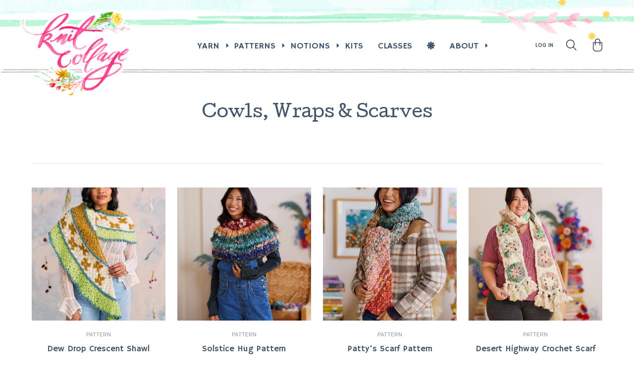

--- FILE ---
content_type: text/html; charset=utf-8
request_url: https://knitcollage.com/collections/cowls-scarves
body_size: 30756
content:
<!doctype html>
<html lang="en">
	<head>

		<script type="application/vnd.locksmith+json" data-locksmith>{"version":"v230","locked":false,"initialized":true,"scope":"collection","access_granted":true,"access_denied":false,"requires_customer":false,"manual_lock":false,"remote_lock":false,"has_timeout":false,"remote_rendered":null,"hide_resource":false,"hide_links_to_resource":false,"transparent":true,"locks":{"all":[],"opened":[]},"keys":[],"keys_signature":"556eda682b9a71e85c3427ec7fc037ef31e9d97b6b06634e4842d0fde58b5c7e","state":{"template":"collection","theme":140697632819,"product":null,"collection":"cowls-scarves","page":null,"blog":null,"article":null,"app":null},"now":1768751548,"path":"\/collections\/cowls-scarves","locale_root_url":"\/","canonical_url":"https:\/\/knitcollage.com\/collections\/cowls-scarves","customer_id":null,"customer_id_signature":"556eda682b9a71e85c3427ec7fc037ef31e9d97b6b06634e4842d0fde58b5c7e","cart":null}</script><script data-locksmith>!function(){var require=undefined,reqwest=function(){function succeed(e){var t=protocolRe.exec(e.url);return t=t&&t[1]||context.location.protocol,httpsRe.test(t)?twoHundo.test(e.request.status):!!e.request.response}function handleReadyState(e,t,n){return function(){return e._aborted?n(e.request):e._timedOut?n(e.request,"Request is aborted: timeout"):void(e.request&&4==e.request[readyState]&&(e.request.onreadystatechange=noop,succeed(e)?t(e.request):n(e.request)))}}function setHeaders(e,t){var n,s=t.headers||{};s.Accept=s.Accept||defaultHeaders.accept[t.type]||defaultHeaders.accept["*"];var r="undefined"!=typeof FormData&&t.data instanceof FormData;for(n in!t.crossOrigin&&!s[requestedWith]&&(s[requestedWith]=defaultHeaders.requestedWith),!s[contentType]&&!r&&(s[contentType]=t.contentType||defaultHeaders.contentType),s)s.hasOwnProperty(n)&&"setRequestHeader"in e&&e.setRequestHeader(n,s[n])}function setCredentials(e,t){"undefined"!=typeof t.withCredentials&&"undefined"!=typeof e.withCredentials&&(e.withCredentials=!!t.withCredentials)}function generalCallback(e){lastValue=e}function urlappend(e,t){return e+(/[?]/.test(e)?"&":"?")+t}function handleJsonp(e,t,n,s){var r=uniqid++,o=e.jsonpCallback||"callback",a=e.jsonpCallbackName||reqwest.getcallbackPrefix(r),i=new RegExp("((^|[?]|&)"+o+")=([^&]+)"),l=s.match(i),c=doc.createElement("script"),u=0,d=-1!==navigator.userAgent.indexOf("MSIE 10.0");return l?"?"===l[3]?s=s.replace(i,"$1="+a):a=l[3]:s=urlappend(s,o+"="+a),context[a]=generalCallback,c.type="text/javascript",c.src=s,c.async=!0,"undefined"!=typeof c.onreadystatechange&&!d&&(c.htmlFor=c.id="_reqwest_"+r),c.onload=c.onreadystatechange=function(){if(c[readyState]&&"complete"!==c[readyState]&&"loaded"!==c[readyState]||u)return!1;c.onload=c.onreadystatechange=null,c.onclick&&c.onclick(),t(lastValue),lastValue=undefined,head.removeChild(c),u=1},head.appendChild(c),{abort:function(){c.onload=c.onreadystatechange=null,n({},"Request is aborted: timeout",{}),lastValue=undefined,head.removeChild(c),u=1}}}function getRequest(e,t){var n,s=this.o,r=(s.method||"GET").toUpperCase(),o="string"==typeof s?s:s.url,a=!1!==s.processData&&s.data&&"string"!=typeof s.data?reqwest.toQueryString(s.data):s.data||null,i=!1;return("jsonp"==s.type||"GET"==r)&&a&&(o=urlappend(o,a),a=null),"jsonp"==s.type?handleJsonp(s,e,t,o):((n=s.xhr&&s.xhr(s)||xhr(s)).open(r,o,!1!==s.async),setHeaders(n,s),setCredentials(n,s),context[xDomainRequest]&&n instanceof context[xDomainRequest]?(n.onload=e,n.onerror=t,n.onprogress=function(){},i=!0):n.onreadystatechange=handleReadyState(this,e,t),s.before&&s.before(n),i?setTimeout(function(){n.send(a)},200):n.send(a),n)}function Reqwest(e,t){this.o=e,this.fn=t,init.apply(this,arguments)}function setType(e){return null===e?undefined:e.match("json")?"json":e.match("javascript")?"js":e.match("text")?"html":e.match("xml")?"xml":void 0}function init(o,fn){function complete(e){for(o.timeout&&clearTimeout(self.timeout),self.timeout=null;0<self._completeHandlers.length;)self._completeHandlers.shift()(e)}function success(resp){var type=o.type||resp&&setType(resp.getResponseHeader("Content-Type"));resp="jsonp"!==type?self.request:resp;var filteredResponse=globalSetupOptions.dataFilter(resp.responseText,type),r=filteredResponse;try{resp.responseText=r}catch(e){}if(r)switch(type){case"json":try{resp=context.JSON?context.JSON.parse(r):eval("("+r+")")}catch(err){return error(resp,"Could not parse JSON in response",err)}break;case"js":resp=eval(r);break;case"html":resp=r;break;case"xml":resp=resp.responseXML&&resp.responseXML.parseError&&resp.responseXML.parseError.errorCode&&resp.responseXML.parseError.reason?null:resp.responseXML}for(self._responseArgs.resp=resp,self._fulfilled=!0,fn(resp),self._successHandler(resp);0<self._fulfillmentHandlers.length;)resp=self._fulfillmentHandlers.shift()(resp);complete(resp)}function timedOut(){self._timedOut=!0,self.request.abort()}function error(e,t,n){for(e=self.request,self._responseArgs.resp=e,self._responseArgs.msg=t,self._responseArgs.t=n,self._erred=!0;0<self._errorHandlers.length;)self._errorHandlers.shift()(e,t,n);complete(e)}this.url="string"==typeof o?o:o.url,this.timeout=null,this._fulfilled=!1,this._successHandler=function(){},this._fulfillmentHandlers=[],this._errorHandlers=[],this._completeHandlers=[],this._erred=!1,this._responseArgs={};var self=this;fn=fn||function(){},o.timeout&&(this.timeout=setTimeout(function(){timedOut()},o.timeout)),o.success&&(this._successHandler=function(){o.success.apply(o,arguments)}),o.error&&this._errorHandlers.push(function(){o.error.apply(o,arguments)}),o.complete&&this._completeHandlers.push(function(){o.complete.apply(o,arguments)}),this.request=getRequest.call(this,success,error)}function reqwest(e,t){return new Reqwest(e,t)}function normalize(e){return e?e.replace(/\r?\n/g,"\r\n"):""}function serial(e,t){var n,s,r,o,a=e.name,i=e.tagName.toLowerCase(),l=function(e){e&&!e.disabled&&t(a,normalize(e.attributes.value&&e.attributes.value.specified?e.value:e.text))};if(!e.disabled&&a)switch(i){case"input":/reset|button|image|file/i.test(e.type)||(n=/checkbox/i.test(e.type),s=/radio/i.test(e.type),r=e.value,(!n&&!s||e.checked)&&t(a,normalize(n&&""===r?"on":r)));break;case"textarea":t(a,normalize(e.value));break;case"select":if("select-one"===e.type.toLowerCase())l(0<=e.selectedIndex?e.options[e.selectedIndex]:null);else for(o=0;e.length&&o<e.length;o++)e.options[o].selected&&l(e.options[o])}}function eachFormElement(){var e,t,o=this,n=function(e,t){var n,s,r;for(n=0;n<t.length;n++)for(r=e[byTag](t[n]),s=0;s<r.length;s++)serial(r[s],o)};for(t=0;t<arguments.length;t++)e=arguments[t],/input|select|textarea/i.test(e.tagName)&&serial(e,o),n(e,["input","select","textarea"])}function serializeQueryString(){return reqwest.toQueryString(reqwest.serializeArray.apply(null,arguments))}function serializeHash(){var n={};return eachFormElement.apply(function(e,t){e in n?(n[e]&&!isArray(n[e])&&(n[e]=[n[e]]),n[e].push(t)):n[e]=t},arguments),n}function buildParams(e,t,n,s){var r,o,a,i=/\[\]$/;if(isArray(t))for(o=0;t&&o<t.length;o++)a=t[o],n||i.test(e)?s(e,a):buildParams(e+"["+("object"==typeof a?o:"")+"]",a,n,s);else if(t&&"[object Object]"===t.toString())for(r in t)buildParams(e+"["+r+"]",t[r],n,s);else s(e,t)}var context=this,XHR2;if("window"in context)var doc=document,byTag="getElementsByTagName",head=doc[byTag]("head")[0];else try{XHR2=require("xhr2")}catch(ex){throw new Error("Peer dependency `xhr2` required! Please npm install xhr2")}var httpsRe=/^http/,protocolRe=/(^\w+):\/\//,twoHundo=/^(20\d|1223)$/,readyState="readyState",contentType="Content-Type",requestedWith="X-Requested-With",uniqid=0,callbackPrefix="reqwest_"+ +new Date,lastValue,xmlHttpRequest="XMLHttpRequest",xDomainRequest="XDomainRequest",noop=function(){},isArray="function"==typeof Array.isArray?Array.isArray:function(e){return e instanceof Array},defaultHeaders={contentType:"application/x-www-form-urlencoded",requestedWith:xmlHttpRequest,accept:{"*":"text/javascript, text/html, application/xml, text/xml, */*",xml:"application/xml, text/xml",html:"text/html",text:"text/plain",json:"application/json, text/javascript",js:"application/javascript, text/javascript"}},xhr=function(e){if(!0!==e.crossOrigin)return context[xmlHttpRequest]?new XMLHttpRequest:XHR2?new XHR2:new ActiveXObject("Microsoft.XMLHTTP");var t=context[xmlHttpRequest]?new XMLHttpRequest:null;if(t&&"withCredentials"in t)return t;if(context[xDomainRequest])return new XDomainRequest;throw new Error("Browser does not support cross-origin requests")},globalSetupOptions={dataFilter:function(e){return e}};return Reqwest.prototype={abort:function(){this._aborted=!0,this.request.abort()},retry:function(){init.call(this,this.o,this.fn)},then:function(e,t){return e=e||function(){},t=t||function(){},this._fulfilled?this._responseArgs.resp=e(this._responseArgs.resp):this._erred?t(this._responseArgs.resp,this._responseArgs.msg,this._responseArgs.t):(this._fulfillmentHandlers.push(e),this._errorHandlers.push(t)),this},always:function(e){return this._fulfilled||this._erred?e(this._responseArgs.resp):this._completeHandlers.push(e),this},fail:function(e){return this._erred?e(this._responseArgs.resp,this._responseArgs.msg,this._responseArgs.t):this._errorHandlers.push(e),this},"catch":function(e){return this.fail(e)}},reqwest.serializeArray=function(){var n=[];return eachFormElement.apply(function(e,t){n.push({name:e,value:t})},arguments),n},reqwest.serialize=function(){if(0===arguments.length)return"";var e,t=Array.prototype.slice.call(arguments,0);return(e=t.pop())&&e.nodeType&&t.push(e)&&(e=null),e&&(e=e.type),("map"==e?serializeHash:"array"==e?reqwest.serializeArray:serializeQueryString).apply(null,t)},reqwest.toQueryString=function(e,t){var n,s,r=t||!1,o=[],a=encodeURIComponent,i=function(e,t){t="function"==typeof t?t():null==t?"":t,o[o.length]=a(e)+"="+a(t)};if(isArray(e))for(s=0;e&&s<e.length;s++)i(e[s].name,e[s].value);else for(n in e)e.hasOwnProperty(n)&&buildParams(n,e[n],r,i);return o.join("&").replace(/%20/g,"+")},reqwest.getcallbackPrefix=function(){return callbackPrefix},reqwest.compat=function(e,t){return e&&(e.type&&(e.method=e.type)&&delete e.type,e.dataType&&(e.type=e.dataType),e.jsonpCallback&&(e.jsonpCallbackName=e.jsonpCallback)&&delete e.jsonpCallback,e.jsonp&&(e.jsonpCallback=e.jsonp)),new Reqwest(e,t)},reqwest.ajaxSetup=function(e){for(var t in e=e||{})globalSetupOptions[t]=e[t]},reqwest}();
/*!
  * Reqwest! A general purpose XHR connection manager
  * license MIT (c) Dustin Diaz 2015
  * https://github.com/ded/reqwest
  */!function(){var a=window.Locksmith={},e=document.querySelector('script[type="application/vnd.locksmith+json"]'),n=e&&e.innerHTML;if(a.state={},a.util={},a.loading=!1,n)try{a.state=JSON.parse(n)}catch(u){}if(document.addEventListener&&document.querySelector){var s,r,o,t=[76,79,67,75,83,77,73,84,72,49,49],i=function(){r=t.slice(0)},l="style",c=function(e){e&&27!==e.keyCode&&"click"!==e.type||(document.removeEventListener("keydown",c),document.removeEventListener("click",c),s&&document.body.removeChild(s),s=null)};i(),document.addEventListener("keyup",function(e){if(e.keyCode===r[0]){if(clearTimeout(o),r.shift(),0<r.length)return void(o=setTimeout(i,1e3));i(),c(),(s=document.createElement("div"))[l].width="50%",s[l].maxWidth="1000px",s[l].height="85%",s[l].border="1px rgba(0, 0, 0, 0.2) solid",s[l].background="rgba(255, 255, 255, 0.99)",s[l].borderRadius="4px",s[l].position="fixed",s[l].top="50%",s[l].left="50%",s[l].transform="translateY(-50%) translateX(-50%)",s[l].boxShadow="0 2px 5px rgba(0, 0, 0, 0.3), 0 0 100vh 100vw rgba(0, 0, 0, 0.5)",s[l].zIndex="2147483645";var t=document.createElement("textarea");t.value=JSON.stringify(JSON.parse(n),null,2),t[l].border="none",t[l].display="block",t[l].boxSizing="border-box",t[l].width="100%",t[l].height="100%",t[l].background="transparent",t[l].padding="22px",t[l].fontFamily="monospace",t[l].fontSize="14px",t[l].color="#333",t[l].resize="none",t[l].outline="none",t.readOnly=!0,s.appendChild(t),document.body.appendChild(s),t.addEventListener("click",function(e){e.stopImmediatePropagation()}),t.select(),document.addEventListener("keydown",c),document.addEventListener("click",c)}})}a.isEmbedded=-1!==window.location.search.indexOf("_ab=0&_fd=0&_sc=1"),a.path=a.state.path||window.location.pathname,a.basePath=a.state.locale_root_url.concat("/apps/locksmith").replace(/^\/\//,"/"),a.reloading=!1,a.util.console=window.console||{log:function(){},error:function(){}},a.util.makeUrl=function(e,t){var n,s=a.basePath+e,r=[],o=a.cache();for(n in o)r.push(n+"="+encodeURIComponent(o[n]));for(n in t)r.push(n+"="+encodeURIComponent(t[n]));return a.state.customer_id&&(r.push("customer_id="+encodeURIComponent(a.state.customer_id)),r.push("customer_id_signature="+encodeURIComponent(a.state.customer_id_signature))),s+=(-1===s.indexOf("?")?"?":"&")+r.join("&")},a._initializeCallbacks=[],a.on=function(e,t){if("initialize"!==e)throw'Locksmith.on() currently only supports the "initialize" event';a._initializeCallbacks.push(t)},a.initializeSession=function(e){if(!a.isEmbedded){var t=!1,n=!0,s=!0;(e=e||{}).silent&&(s=n=!(t=!0)),a.ping({silent:t,spinner:n,reload:s,callback:function(){a._initializeCallbacks.forEach(function(e){e()})}})}},a.cache=function(e){var t={};try{var n=function r(e){return(document.cookie.match("(^|; )"+e+"=([^;]*)")||0)[2]};t=JSON.parse(decodeURIComponent(n("locksmith-params")||"{}"))}catch(u){}if(e){for(var s in e)t[s]=e[s];document.cookie="locksmith-params=; expires=Thu, 01 Jan 1970 00:00:00 GMT; path=/",document.cookie="locksmith-params="+encodeURIComponent(JSON.stringify(t))+"; path=/"}return t},a.cache.cart=a.state.cart,a.cache.cartLastSaved=null,a.params=a.cache(),a.util.reload=function(){a.reloading=!0;try{window.location.href=window.location.href.replace(/#.*/,"")}catch(u){a.util.console.error("Preferred reload method failed",u),window.location.reload()}},a.cache.saveCart=function(e){if(!a.cache.cart||a.cache.cart===a.cache.cartLastSaved)return e?e():null;var t=a.cache.cartLastSaved;a.cache.cartLastSaved=a.cache.cart,reqwest({url:"/cart/update.json",method:"post",type:"json",data:{attributes:{locksmith:a.cache.cart}},complete:e,error:function(e){if(a.cache.cartLastSaved=t,!a.reloading)throw e}})},a.util.spinnerHTML='<style>body{background:#FFF}@keyframes spin{from{transform:rotate(0deg)}to{transform:rotate(360deg)}}#loading{display:flex;width:100%;height:50vh;color:#777;align-items:center;justify-content:center}#loading .spinner{display:block;animation:spin 600ms linear infinite;position:relative;width:50px;height:50px}#loading .spinner-ring{stroke:currentColor;stroke-dasharray:100%;stroke-width:2px;stroke-linecap:round;fill:none}</style><div id="loading"><div class="spinner"><svg width="100%" height="100%"><svg preserveAspectRatio="xMinYMin"><circle class="spinner-ring" cx="50%" cy="50%" r="45%"></circle></svg></svg></div></div>',a.util.clobberBody=function(e){document.body.innerHTML=e},a.util.clobberDocument=function(e){e.responseText&&(e=e.responseText),document.documentElement&&document.removeChild(document.documentElement);var t=document.open("text/html","replace");t.writeln(e),t.close(),setTimeout(function(){var e=t.querySelector("[autofocus]");e&&e.focus()},100)},a.util.serializeForm=function(e){if(e&&"FORM"===e.nodeName){var t,n,s={};for(t=e.elements.length-1;0<=t;t-=1)if(""!==e.elements[t].name)switch(e.elements[t].nodeName){case"INPUT":switch(e.elements[t].type){default:case"text":case"hidden":case"password":case"button":case"reset":case"submit":s[e.elements[t].name]=e.elements[t].value;break;case"checkbox":case"radio":e.elements[t].checked&&(s[e.elements[t].name]=e.elements[t].value);break;case"file":}break;case"TEXTAREA":s[e.elements[t].name]=e.elements[t].value;break;case"SELECT":switch(e.elements[t].type){case"select-one":s[e.elements[t].name]=e.elements[t].value;break;case"select-multiple":for(n=e.elements[t].options.length-1;0<=n;n-=1)e.elements[t].options[n].selected&&(s[e.elements[t].name]=e.elements[t].options[n].value)}break;case"BUTTON":switch(e.elements[t].type){case"reset":case"submit":case"button":s[e.elements[t].name]=e.elements[t].value}}return s}},a.util.on=function(e,o,a,t){t=t||document;var i="locksmith-"+e+o,n=function(e){var t=e.target,n=e.target.parentElement,s=t.className.baseVal||t.className||"",r=n.className.baseVal||n.className||"";("string"==typeof s&&-1!==s.split(/\s+/).indexOf(o)||"string"==typeof r&&-1!==r.split(/\s+/).indexOf(o))&&!e[i]&&(e[i]=!0,a(e))};t.attachEvent?t.attachEvent(e,n):t.addEventListener(e,n,!1)},a.util.enableActions=function(e){a.util.on("click","locksmith-action",function(e){e.preventDefault();var t=e.target;t.dataset.confirmWith&&!confirm(t.dataset.confirmWith)||(t.disabled=!0,t.innerText=t.dataset.disableWith,a.post("/action",t.dataset.locksmithParams,{spinner:!1,type:"text",success:function(e){(e=JSON.parse(e.responseText)).message&&alert(e.message),a.util.reload()}}))},e)},a.util.inject=function(e,t){var n=["data","locksmith","append"];if(-1!==t.indexOf(n.join("-"))){var s=document.createElement("div");s.innerHTML=t,e.appendChild(s)}else e.innerHTML=t;var r,o,a=e.querySelectorAll("script");for(o=0;o<a.length;++o){r=a[o];var i=document.createElement("script");if(r.type&&(i.type=r.type),r.src)i.src=r.src;else{var l=document.createTextNode(r.innerHTML);i.appendChild(l)}e.appendChild(i)}var c=e.querySelector("[autofocus]");c&&c.focus()},a.post=function(e,t,n){!1!==(n=n||{}).spinner&&a.util.clobberBody(a.util.spinnerHTML);var s={};n.container===document?(s.layout=1,n.success=function(e){document.getElementById(n.container);a.util.clobberDocument(e)}):n.container&&(s.layout=0,n.success=function(e){var t=document.getElementById(n.container);a.util.inject(t,e),t.id===t.firstChild.id&&t.parentElement.replaceChild(t.firstChild,t)}),n.form_type&&(t.form_type=n.form_type),n.include_layout_classes!==undefined&&(t.include_layout_classes=n.include_layout_classes),n.lock_id!==undefined&&(t.lock_id=n.lock_id),a.loading=!0;var r=a.util.makeUrl(e,s);reqwest({url:r,method:"post",type:n.type||"html",data:t,complete:function(){a.loading=!1},error:function(e){if(!a.reloading)if("dashboard.weglot.com"!==window.location.host){if(!n.silent)throw alert("Something went wrong! Please refresh and try again."),e;console.error(e)}else console.error(e)},success:n.success||a.util.clobberDocument})},a.postResource=function(e,t){e.path=a.path,e.search=window.location.search,e.state=a.state,e.passcode&&(e.passcode=e.passcode.trim()),e.email&&(e.email=e.email.trim()),e.state.cart=a.cache.cart,e.locksmith_json=a.jsonTag,e.locksmith_json_signature=a.jsonTagSignature,a.post("/resource",e,t)},a.ping=function(e){if(!a.isEmbedded){e=e||{};a.post("/ping",{path:a.path,search:window.location.search,state:a.state},{spinner:!!e.spinner,silent:"undefined"==typeof e.silent||e.silent,type:"text",success:function(e){(e=JSON.parse(e.responseText)).messages&&0<e.messages.length&&a.showMessages(e.messages)}})}},a.timeoutMonitor=function(){var e=a.cache.cart;a.ping({callback:function(){e!==a.cache.cart||setTimeout(function(){a.timeoutMonitor()},6e4)}})},a.showMessages=function(e){var t=document.createElement("div");t.style.position="fixed",t.style.left=0,t.style.right=0,t.style.bottom="-50px",t.style.opacity=0,t.style.background="#191919",t.style.color="#ddd",t.style.transition="bottom 0.2s, opacity 0.2s",t.style.zIndex=999999,t.innerHTML="        <style>          .locksmith-ab .locksmith-b { display: none; }          .locksmith-ab.toggled .locksmith-b { display: flex; }          .locksmith-ab.toggled .locksmith-a { display: none; }          .locksmith-flex { display: flex; flex-wrap: wrap; justify-content: space-between; align-items: center; padding: 10px 20px; }          .locksmith-message + .locksmith-message { border-top: 1px #555 solid; }          .locksmith-message a { color: inherit; font-weight: bold; }          .locksmith-message a:hover { color: inherit; opacity: 0.8; }          a.locksmith-ab-toggle { font-weight: inherit; text-decoration: underline; }          .locksmith-text { flex-grow: 1; }          .locksmith-cta { flex-grow: 0; text-align: right; }          .locksmith-cta button { transform: scale(0.8); transform-origin: left; }          .locksmith-cta > * { display: block; }          .locksmith-cta > * + * { margin-top: 10px; }          .locksmith-message a.locksmith-close { flex-grow: 0; text-decoration: none; margin-left: 15px; font-size: 30px; font-family: monospace; display: block; padding: 2px 10px; }                    @media screen and (max-width: 600px) {            .locksmith-wide-only { display: none !important; }            .locksmith-flex { padding: 0 15px; }            .locksmith-flex > * { margin-top: 5px; margin-bottom: 5px; }            .locksmith-cta { text-align: left; }          }                    @media screen and (min-width: 601px) {            .locksmith-narrow-only { display: none !important; }          }        </style>      "+e.map(function(e){return'<div class="locksmith-message">'+e+"</div>"}).join(""),document.body.appendChild(t),document.body.style.position="relative",document.body.parentElement.style.paddingBottom=t.offsetHeight+"px",setTimeout(function(){t.style.bottom=0,t.style.opacity=1},50),a.util.on("click","locksmith-ab-toggle",function(e){e.preventDefault();for(var t=e.target.parentElement;-1===t.className.split(" ").indexOf("locksmith-ab");)t=t.parentElement;-1!==t.className.split(" ").indexOf("toggled")?t.className=t.className.replace("toggled",""):t.className=t.className+" toggled"}),a.util.enableActions(t)}}()}();</script>
      <script data-locksmith>Locksmith.cache.cart=null</script>

  <script data-locksmith>Locksmith.jsonTag="{\"version\":\"v230\",\"locked\":false,\"initialized\":true,\"scope\":\"collection\",\"access_granted\":true,\"access_denied\":false,\"requires_customer\":false,\"manual_lock\":false,\"remote_lock\":false,\"has_timeout\":false,\"remote_rendered\":null,\"hide_resource\":false,\"hide_links_to_resource\":false,\"transparent\":true,\"locks\":{\"all\":[],\"opened\":[]},\"keys\":[],\"keys_signature\":\"556eda682b9a71e85c3427ec7fc037ef31e9d97b6b06634e4842d0fde58b5c7e\",\"state\":{\"template\":\"collection\",\"theme\":140697632819,\"product\":null,\"collection\":\"cowls-scarves\",\"page\":null,\"blog\":null,\"article\":null,\"app\":null},\"now\":1768751548,\"path\":\"\\\/collections\\\/cowls-scarves\",\"locale_root_url\":\"\\\/\",\"canonical_url\":\"https:\\\/\\\/knitcollage.com\\\/collections\\\/cowls-scarves\",\"customer_id\":null,\"customer_id_signature\":\"556eda682b9a71e85c3427ec7fc037ef31e9d97b6b06634e4842d0fde58b5c7e\",\"cart\":null}";Locksmith.jsonTagSignature="94f869c9bc3638132b0ca9d66bccd13abf4c3bd818af1c3e2d8f66beb009028b"</script>
		<meta charset="utf-8"><meta name="description" content="Knit Collage">
<meta name="viewport" content="width=device-width, initial-scale=1.0">
		<meta name="theme-color" content="#FF3288">

		<link rel="canonical" href="https://knitcollage.com/collections/cowls-scarves" />
		<link rel="shortcut icon" href="//knitcollage.com/cdn/shop/files/favicon.png?v=1756174542&width=64" type="image/png" />

		
			<title>Cowls, Wraps &amp; Scarves &ndash; Knit Collage</title>
		

		
		<link href="//knitcollage.com/cdn/shop/t/65/assets/styles.css?v=161268658921363118931767812104" rel="stylesheet" type="text/css" media="all" />
		<link rel="preconnect" href="https://fonts.googleapis.com">
		<link rel="preconnect" href="https://fonts.gstatic.com" crossorigin>
		<link href="https://fonts.googleapis.com/css2?family=Cedarville+Cursive&family=Cutive&family=Hammersmith+One&family=Overpass:ital,wght@0,100..900;1,100..900&display=swap" rel="stylesheet">
		<link href="//knitcollage.com/cdn/shop/t/65/assets/lightbox.css?v=113686884999417726031767812104" rel="stylesheet" type="text/css" media="all" />

		
		<script src="//ajax.googleapis.com/ajax/libs/jquery/1.9.1/jquery.min.js" type="text/javascript"></script>

		

<meta property="og:site_name" content="Knit Collage">
<meta property="og:url" content="https://knitcollage.com/collections/cowls-scarves"><meta property="og:title" content="Cowls, Wraps &amp; Scarves">
<meta property="og:type" content="product.group">
<meta property="og:description" content="Knit Collage creates vibrant handspun yarns that reflect our happy approach to the world. We hope to create beautiful yarns that inspire your creative spirit.">
<meta property="og:image" content="http://knitcollage.com/cdn/shop/collections/Chevron_Sunrise_Shawl_Pattern_8.jpg?v=1560883694">
<meta property="og:image:secure_url" content="https://knitcollage.com/cdn/shop/collections/Chevron_Sunrise_Shawl_Pattern_8.jpg?v=1560883694">
<meta property="og:image:width" content="1024">
  <meta property="og:image:height" content="1536"><script type="application/ld+json">
  {
    "@context": "http://schema.org",
    "@type": "Organization",
    "name": "Knit Collage",
    "url": "https:\/\/knitcollage.com",
    "headline": "Cowls, Wraps \u0026amp; Scarves",
    "image": "https:files\/logo_ddcc9a0f-913d-42fd-b37b-2191177205f3.png",
    "description": "Knit Collage creates vibrant handspun yarns that reflect our happy approach to the world. We hope to create beautiful yarns that inspire your creative spirit.",
    "logo": {
      "@type": "ImageObject",
      "url": "https:files\/logo_ddcc9a0f-913d-42fd-b37b-2191177205f3.png"
    },
    "sameAs": [
      "https:\/\/instagram.com\/knitcollage",
      "https:\/\/www.facebook.com\/pages\/Knit-Collage\/167803149945617"
    ]
  }
</script>

		<script>window.performance && window.performance.mark && window.performance.mark('shopify.content_for_header.start');</script><meta name="google-site-verification" content="zCyUf7dLCvAeAXkE4gOTJ6z5og2Fh-T6krxdFTaDQbc">
<meta id="shopify-digital-wallet" name="shopify-digital-wallet" content="/2131462/digital_wallets/dialog">
<meta name="shopify-checkout-api-token" content="4cbbb024ef8fd9cce5adb31e6d62c6c4">
<meta id="in-context-paypal-metadata" data-shop-id="2131462" data-venmo-supported="false" data-environment="production" data-locale="en_US" data-paypal-v4="true" data-currency="USD">
<link rel="alternate" type="application/atom+xml" title="Feed" href="/collections/cowls-scarves.atom" />
<link rel="next" href="/collections/cowls-scarves?page=2">
<link rel="alternate" type="application/json+oembed" href="https://knitcollage.com/collections/cowls-scarves.oembed">
<script async="async" src="/checkouts/internal/preloads.js?locale=en-US"></script>
<link rel="preconnect" href="https://shop.app" crossorigin="anonymous">
<script async="async" src="https://shop.app/checkouts/internal/preloads.js?locale=en-US&shop_id=2131462" crossorigin="anonymous"></script>
<script id="shopify-features" type="application/json">{"accessToken":"4cbbb024ef8fd9cce5adb31e6d62c6c4","betas":["rich-media-storefront-analytics"],"domain":"knitcollage.com","predictiveSearch":true,"shopId":2131462,"locale":"en"}</script>
<script>var Shopify = Shopify || {};
Shopify.shop = "knit-collage.myshopify.com";
Shopify.locale = "en";
Shopify.currency = {"active":"USD","rate":"1.0"};
Shopify.country = "US";
Shopify.theme = {"name":"Knit Collage (Jan 7)","id":140697632819,"schema_name":"Knit Collage","schema_version":"August 2025","theme_store_id":null,"role":"main"};
Shopify.theme.handle = "null";
Shopify.theme.style = {"id":null,"handle":null};
Shopify.cdnHost = "knitcollage.com/cdn";
Shopify.routes = Shopify.routes || {};
Shopify.routes.root = "/";</script>
<script type="module">!function(o){(o.Shopify=o.Shopify||{}).modules=!0}(window);</script>
<script>!function(o){function n(){var o=[];function n(){o.push(Array.prototype.slice.apply(arguments))}return n.q=o,n}var t=o.Shopify=o.Shopify||{};t.loadFeatures=n(),t.autoloadFeatures=n()}(window);</script>
<script>
  window.ShopifyPay = window.ShopifyPay || {};
  window.ShopifyPay.apiHost = "shop.app\/pay";
  window.ShopifyPay.redirectState = null;
</script>
<script id="shop-js-analytics" type="application/json">{"pageType":"collection"}</script>
<script defer="defer" async type="module" src="//knitcollage.com/cdn/shopifycloud/shop-js/modules/v2/client.init-shop-cart-sync_C5BV16lS.en.esm.js"></script>
<script defer="defer" async type="module" src="//knitcollage.com/cdn/shopifycloud/shop-js/modules/v2/chunk.common_CygWptCX.esm.js"></script>
<script type="module">
  await import("//knitcollage.com/cdn/shopifycloud/shop-js/modules/v2/client.init-shop-cart-sync_C5BV16lS.en.esm.js");
await import("//knitcollage.com/cdn/shopifycloud/shop-js/modules/v2/chunk.common_CygWptCX.esm.js");

  window.Shopify.SignInWithShop?.initShopCartSync?.({"fedCMEnabled":true,"windoidEnabled":true});

</script>
<script>
  window.Shopify = window.Shopify || {};
  if (!window.Shopify.featureAssets) window.Shopify.featureAssets = {};
  window.Shopify.featureAssets['shop-js'] = {"shop-cart-sync":["modules/v2/client.shop-cart-sync_ZFArdW7E.en.esm.js","modules/v2/chunk.common_CygWptCX.esm.js"],"init-fed-cm":["modules/v2/client.init-fed-cm_CmiC4vf6.en.esm.js","modules/v2/chunk.common_CygWptCX.esm.js"],"shop-button":["modules/v2/client.shop-button_tlx5R9nI.en.esm.js","modules/v2/chunk.common_CygWptCX.esm.js"],"shop-cash-offers":["modules/v2/client.shop-cash-offers_DOA2yAJr.en.esm.js","modules/v2/chunk.common_CygWptCX.esm.js","modules/v2/chunk.modal_D71HUcav.esm.js"],"init-windoid":["modules/v2/client.init-windoid_sURxWdc1.en.esm.js","modules/v2/chunk.common_CygWptCX.esm.js"],"shop-toast-manager":["modules/v2/client.shop-toast-manager_ClPi3nE9.en.esm.js","modules/v2/chunk.common_CygWptCX.esm.js"],"init-shop-email-lookup-coordinator":["modules/v2/client.init-shop-email-lookup-coordinator_B8hsDcYM.en.esm.js","modules/v2/chunk.common_CygWptCX.esm.js"],"init-shop-cart-sync":["modules/v2/client.init-shop-cart-sync_C5BV16lS.en.esm.js","modules/v2/chunk.common_CygWptCX.esm.js"],"avatar":["modules/v2/client.avatar_BTnouDA3.en.esm.js"],"pay-button":["modules/v2/client.pay-button_FdsNuTd3.en.esm.js","modules/v2/chunk.common_CygWptCX.esm.js"],"init-customer-accounts":["modules/v2/client.init-customer-accounts_DxDtT_ad.en.esm.js","modules/v2/client.shop-login-button_C5VAVYt1.en.esm.js","modules/v2/chunk.common_CygWptCX.esm.js","modules/v2/chunk.modal_D71HUcav.esm.js"],"init-shop-for-new-customer-accounts":["modules/v2/client.init-shop-for-new-customer-accounts_ChsxoAhi.en.esm.js","modules/v2/client.shop-login-button_C5VAVYt1.en.esm.js","modules/v2/chunk.common_CygWptCX.esm.js","modules/v2/chunk.modal_D71HUcav.esm.js"],"shop-login-button":["modules/v2/client.shop-login-button_C5VAVYt1.en.esm.js","modules/v2/chunk.common_CygWptCX.esm.js","modules/v2/chunk.modal_D71HUcav.esm.js"],"init-customer-accounts-sign-up":["modules/v2/client.init-customer-accounts-sign-up_CPSyQ0Tj.en.esm.js","modules/v2/client.shop-login-button_C5VAVYt1.en.esm.js","modules/v2/chunk.common_CygWptCX.esm.js","modules/v2/chunk.modal_D71HUcav.esm.js"],"shop-follow-button":["modules/v2/client.shop-follow-button_Cva4Ekp9.en.esm.js","modules/v2/chunk.common_CygWptCX.esm.js","modules/v2/chunk.modal_D71HUcav.esm.js"],"checkout-modal":["modules/v2/client.checkout-modal_BPM8l0SH.en.esm.js","modules/v2/chunk.common_CygWptCX.esm.js","modules/v2/chunk.modal_D71HUcav.esm.js"],"lead-capture":["modules/v2/client.lead-capture_Bi8yE_yS.en.esm.js","modules/v2/chunk.common_CygWptCX.esm.js","modules/v2/chunk.modal_D71HUcav.esm.js"],"shop-login":["modules/v2/client.shop-login_D6lNrXab.en.esm.js","modules/v2/chunk.common_CygWptCX.esm.js","modules/v2/chunk.modal_D71HUcav.esm.js"],"payment-terms":["modules/v2/client.payment-terms_CZxnsJam.en.esm.js","modules/v2/chunk.common_CygWptCX.esm.js","modules/v2/chunk.modal_D71HUcav.esm.js"]};
</script>
<script>(function() {
  var isLoaded = false;
  function asyncLoad() {
    if (isLoaded) return;
    isLoaded = true;
    var urls = ["https:\/\/www.shoutout.global\/js\/shoutout_theme.js?shop=knit-collage.myshopify.com","https:\/\/www.shoutout.global\/js\/shoutout_cart.js?shop=knit-collage.myshopify.com","https:\/\/chimpstatic.com\/mcjs-connected\/js\/users\/f217436e57320708953b6fbfd\/e7363b7582f9b640f666b8087.js?shop=knit-collage.myshopify.com"];
    for (var i = 0; i < urls.length; i++) {
      var s = document.createElement('script');
      s.type = 'text/javascript';
      s.async = true;
      s.src = urls[i];
      var x = document.getElementsByTagName('script')[0];
      x.parentNode.insertBefore(s, x);
    }
  };
  if(window.attachEvent) {
    window.attachEvent('onload', asyncLoad);
  } else {
    window.addEventListener('load', asyncLoad, false);
  }
})();</script>
<script id="__st">var __st={"a":2131462,"offset":-18000,"reqid":"23b6a3c8-3e36-4ed1-8605-dd34f75c4891-1768751547","pageurl":"knitcollage.com\/collections\/cowls-scarves","u":"89dffd57ebb3","p":"collection","rtyp":"collection","rid":10237177};</script>
<script>window.ShopifyPaypalV4VisibilityTracking = true;</script>
<script id="captcha-bootstrap">!function(){'use strict';const t='contact',e='account',n='new_comment',o=[[t,t],['blogs',n],['comments',n],[t,'customer']],c=[[e,'customer_login'],[e,'guest_login'],[e,'recover_customer_password'],[e,'create_customer']],r=t=>t.map((([t,e])=>`form[action*='/${t}']:not([data-nocaptcha='true']) input[name='form_type'][value='${e}']`)).join(','),a=t=>()=>t?[...document.querySelectorAll(t)].map((t=>t.form)):[];function s(){const t=[...o],e=r(t);return a(e)}const i='password',u='form_key',d=['recaptcha-v3-token','g-recaptcha-response','h-captcha-response',i],f=()=>{try{return window.sessionStorage}catch{return}},m='__shopify_v',_=t=>t.elements[u];function p(t,e,n=!1){try{const o=window.sessionStorage,c=JSON.parse(o.getItem(e)),{data:r}=function(t){const{data:e,action:n}=t;return t[m]||n?{data:e,action:n}:{data:t,action:n}}(c);for(const[e,n]of Object.entries(r))t.elements[e]&&(t.elements[e].value=n);n&&o.removeItem(e)}catch(o){console.error('form repopulation failed',{error:o})}}const l='form_type',E='cptcha';function T(t){t.dataset[E]=!0}const w=window,h=w.document,L='Shopify',v='ce_forms',y='captcha';let A=!1;((t,e)=>{const n=(g='f06e6c50-85a8-45c8-87d0-21a2b65856fe',I='https://cdn.shopify.com/shopifycloud/storefront-forms-hcaptcha/ce_storefront_forms_captcha_hcaptcha.v1.5.2.iife.js',D={infoText:'Protected by hCaptcha',privacyText:'Privacy',termsText:'Terms'},(t,e,n)=>{const o=w[L][v],c=o.bindForm;if(c)return c(t,g,e,D).then(n);var r;o.q.push([[t,g,e,D],n]),r=I,A||(h.body.append(Object.assign(h.createElement('script'),{id:'captcha-provider',async:!0,src:r})),A=!0)});var g,I,D;w[L]=w[L]||{},w[L][v]=w[L][v]||{},w[L][v].q=[],w[L][y]=w[L][y]||{},w[L][y].protect=function(t,e){n(t,void 0,e),T(t)},Object.freeze(w[L][y]),function(t,e,n,w,h,L){const[v,y,A,g]=function(t,e,n){const i=e?o:[],u=t?c:[],d=[...i,...u],f=r(d),m=r(i),_=r(d.filter((([t,e])=>n.includes(e))));return[a(f),a(m),a(_),s()]}(w,h,L),I=t=>{const e=t.target;return e instanceof HTMLFormElement?e:e&&e.form},D=t=>v().includes(t);t.addEventListener('submit',(t=>{const e=I(t);if(!e)return;const n=D(e)&&!e.dataset.hcaptchaBound&&!e.dataset.recaptchaBound,o=_(e),c=g().includes(e)&&(!o||!o.value);(n||c)&&t.preventDefault(),c&&!n&&(function(t){try{if(!f())return;!function(t){const e=f();if(!e)return;const n=_(t);if(!n)return;const o=n.value;o&&e.removeItem(o)}(t);const e=Array.from(Array(32),(()=>Math.random().toString(36)[2])).join('');!function(t,e){_(t)||t.append(Object.assign(document.createElement('input'),{type:'hidden',name:u})),t.elements[u].value=e}(t,e),function(t,e){const n=f();if(!n)return;const o=[...t.querySelectorAll(`input[type='${i}']`)].map((({name:t})=>t)),c=[...d,...o],r={};for(const[a,s]of new FormData(t).entries())c.includes(a)||(r[a]=s);n.setItem(e,JSON.stringify({[m]:1,action:t.action,data:r}))}(t,e)}catch(e){console.error('failed to persist form',e)}}(e),e.submit())}));const S=(t,e)=>{t&&!t.dataset[E]&&(n(t,e.some((e=>e===t))),T(t))};for(const o of['focusin','change'])t.addEventListener(o,(t=>{const e=I(t);D(e)&&S(e,y())}));const B=e.get('form_key'),M=e.get(l),P=B&&M;t.addEventListener('DOMContentLoaded',(()=>{const t=y();if(P)for(const e of t)e.elements[l].value===M&&p(e,B);[...new Set([...A(),...v().filter((t=>'true'===t.dataset.shopifyCaptcha))])].forEach((e=>S(e,t)))}))}(h,new URLSearchParams(w.location.search),n,t,e,['guest_login'])})(!0,!0)}();</script>
<script integrity="sha256-4kQ18oKyAcykRKYeNunJcIwy7WH5gtpwJnB7kiuLZ1E=" data-source-attribution="shopify.loadfeatures" defer="defer" src="//knitcollage.com/cdn/shopifycloud/storefront/assets/storefront/load_feature-a0a9edcb.js" crossorigin="anonymous"></script>
<script crossorigin="anonymous" defer="defer" src="//knitcollage.com/cdn/shopifycloud/storefront/assets/shopify_pay/storefront-65b4c6d7.js?v=20250812"></script>
<script data-source-attribution="shopify.dynamic_checkout.dynamic.init">var Shopify=Shopify||{};Shopify.PaymentButton=Shopify.PaymentButton||{isStorefrontPortableWallets:!0,init:function(){window.Shopify.PaymentButton.init=function(){};var t=document.createElement("script");t.src="https://knitcollage.com/cdn/shopifycloud/portable-wallets/latest/portable-wallets.en.js",t.type="module",document.head.appendChild(t)}};
</script>
<script data-source-attribution="shopify.dynamic_checkout.buyer_consent">
  function portableWalletsHideBuyerConsent(e){var t=document.getElementById("shopify-buyer-consent"),n=document.getElementById("shopify-subscription-policy-button");t&&n&&(t.classList.add("hidden"),t.setAttribute("aria-hidden","true"),n.removeEventListener("click",e))}function portableWalletsShowBuyerConsent(e){var t=document.getElementById("shopify-buyer-consent"),n=document.getElementById("shopify-subscription-policy-button");t&&n&&(t.classList.remove("hidden"),t.removeAttribute("aria-hidden"),n.addEventListener("click",e))}window.Shopify?.PaymentButton&&(window.Shopify.PaymentButton.hideBuyerConsent=portableWalletsHideBuyerConsent,window.Shopify.PaymentButton.showBuyerConsent=portableWalletsShowBuyerConsent);
</script>
<script data-source-attribution="shopify.dynamic_checkout.cart.bootstrap">document.addEventListener("DOMContentLoaded",(function(){function t(){return document.querySelector("shopify-accelerated-checkout-cart, shopify-accelerated-checkout")}if(t())Shopify.PaymentButton.init();else{new MutationObserver((function(e,n){t()&&(Shopify.PaymentButton.init(),n.disconnect())})).observe(document.body,{childList:!0,subtree:!0})}}));
</script>
<link id="shopify-accelerated-checkout-styles" rel="stylesheet" media="screen" href="https://knitcollage.com/cdn/shopifycloud/portable-wallets/latest/accelerated-checkout-backwards-compat.css" crossorigin="anonymous">
<style id="shopify-accelerated-checkout-cart">
        #shopify-buyer-consent {
  margin-top: 1em;
  display: inline-block;
  width: 100%;
}

#shopify-buyer-consent.hidden {
  display: none;
}

#shopify-subscription-policy-button {
  background: none;
  border: none;
  padding: 0;
  text-decoration: underline;
  font-size: inherit;
  cursor: pointer;
}

#shopify-subscription-policy-button::before {
  box-shadow: none;
}

      </style>
<script id="sections-script" data-sections="theme_header_knitcollage,theme_footer" defer="defer" src="//knitcollage.com/cdn/shop/t/65/compiled_assets/scripts.js?13197"></script>
<script>window.performance && window.performance.mark && window.performance.mark('shopify.content_for_header.end');</script>

		<?xml version="1.0" encoding="UTF-8"?>

		
		

		

		
		
		
	<link href="https://monorail-edge.shopifysvc.com" rel="dns-prefetch">
<script>(function(){if ("sendBeacon" in navigator && "performance" in window) {try {var session_token_from_headers = performance.getEntriesByType('navigation')[0].serverTiming.find(x => x.name == '_s').description;} catch {var session_token_from_headers = undefined;}var session_cookie_matches = document.cookie.match(/_shopify_s=([^;]*)/);var session_token_from_cookie = session_cookie_matches && session_cookie_matches.length === 2 ? session_cookie_matches[1] : "";var session_token = session_token_from_headers || session_token_from_cookie || "";function handle_abandonment_event(e) {var entries = performance.getEntries().filter(function(entry) {return /monorail-edge.shopifysvc.com/.test(entry.name);});if (!window.abandonment_tracked && entries.length === 0) {window.abandonment_tracked = true;var currentMs = Date.now();var navigation_start = performance.timing.navigationStart;var payload = {shop_id: 2131462,url: window.location.href,navigation_start,duration: currentMs - navigation_start,session_token,page_type: "collection"};window.navigator.sendBeacon("https://monorail-edge.shopifysvc.com/v1/produce", JSON.stringify({schema_id: "online_store_buyer_site_abandonment/1.1",payload: payload,metadata: {event_created_at_ms: currentMs,event_sent_at_ms: currentMs}}));}}window.addEventListener('pagehide', handle_abandonment_event);}}());</script>
<script id="web-pixels-manager-setup">(function e(e,d,r,n,o){if(void 0===o&&(o={}),!Boolean(null===(a=null===(i=window.Shopify)||void 0===i?void 0:i.analytics)||void 0===a?void 0:a.replayQueue)){var i,a;window.Shopify=window.Shopify||{};var t=window.Shopify;t.analytics=t.analytics||{};var s=t.analytics;s.replayQueue=[],s.publish=function(e,d,r){return s.replayQueue.push([e,d,r]),!0};try{self.performance.mark("wpm:start")}catch(e){}var l=function(){var e={modern:/Edge?\/(1{2}[4-9]|1[2-9]\d|[2-9]\d{2}|\d{4,})\.\d+(\.\d+|)|Firefox\/(1{2}[4-9]|1[2-9]\d|[2-9]\d{2}|\d{4,})\.\d+(\.\d+|)|Chrom(ium|e)\/(9{2}|\d{3,})\.\d+(\.\d+|)|(Maci|X1{2}).+ Version\/(15\.\d+|(1[6-9]|[2-9]\d|\d{3,})\.\d+)([,.]\d+|)( \(\w+\)|)( Mobile\/\w+|) Safari\/|Chrome.+OPR\/(9{2}|\d{3,})\.\d+\.\d+|(CPU[ +]OS|iPhone[ +]OS|CPU[ +]iPhone|CPU IPhone OS|CPU iPad OS)[ +]+(15[._]\d+|(1[6-9]|[2-9]\d|\d{3,})[._]\d+)([._]\d+|)|Android:?[ /-](13[3-9]|1[4-9]\d|[2-9]\d{2}|\d{4,})(\.\d+|)(\.\d+|)|Android.+Firefox\/(13[5-9]|1[4-9]\d|[2-9]\d{2}|\d{4,})\.\d+(\.\d+|)|Android.+Chrom(ium|e)\/(13[3-9]|1[4-9]\d|[2-9]\d{2}|\d{4,})\.\d+(\.\d+|)|SamsungBrowser\/([2-9]\d|\d{3,})\.\d+/,legacy:/Edge?\/(1[6-9]|[2-9]\d|\d{3,})\.\d+(\.\d+|)|Firefox\/(5[4-9]|[6-9]\d|\d{3,})\.\d+(\.\d+|)|Chrom(ium|e)\/(5[1-9]|[6-9]\d|\d{3,})\.\d+(\.\d+|)([\d.]+$|.*Safari\/(?![\d.]+ Edge\/[\d.]+$))|(Maci|X1{2}).+ Version\/(10\.\d+|(1[1-9]|[2-9]\d|\d{3,})\.\d+)([,.]\d+|)( \(\w+\)|)( Mobile\/\w+|) Safari\/|Chrome.+OPR\/(3[89]|[4-9]\d|\d{3,})\.\d+\.\d+|(CPU[ +]OS|iPhone[ +]OS|CPU[ +]iPhone|CPU IPhone OS|CPU iPad OS)[ +]+(10[._]\d+|(1[1-9]|[2-9]\d|\d{3,})[._]\d+)([._]\d+|)|Android:?[ /-](13[3-9]|1[4-9]\d|[2-9]\d{2}|\d{4,})(\.\d+|)(\.\d+|)|Mobile Safari.+OPR\/([89]\d|\d{3,})\.\d+\.\d+|Android.+Firefox\/(13[5-9]|1[4-9]\d|[2-9]\d{2}|\d{4,})\.\d+(\.\d+|)|Android.+Chrom(ium|e)\/(13[3-9]|1[4-9]\d|[2-9]\d{2}|\d{4,})\.\d+(\.\d+|)|Android.+(UC? ?Browser|UCWEB|U3)[ /]?(15\.([5-9]|\d{2,})|(1[6-9]|[2-9]\d|\d{3,})\.\d+)\.\d+|SamsungBrowser\/(5\.\d+|([6-9]|\d{2,})\.\d+)|Android.+MQ{2}Browser\/(14(\.(9|\d{2,})|)|(1[5-9]|[2-9]\d|\d{3,})(\.\d+|))(\.\d+|)|K[Aa][Ii]OS\/(3\.\d+|([4-9]|\d{2,})\.\d+)(\.\d+|)/},d=e.modern,r=e.legacy,n=navigator.userAgent;return n.match(d)?"modern":n.match(r)?"legacy":"unknown"}(),u="modern"===l?"modern":"legacy",c=(null!=n?n:{modern:"",legacy:""})[u],f=function(e){return[e.baseUrl,"/wpm","/b",e.hashVersion,"modern"===e.buildTarget?"m":"l",".js"].join("")}({baseUrl:d,hashVersion:r,buildTarget:u}),m=function(e){var d=e.version,r=e.bundleTarget,n=e.surface,o=e.pageUrl,i=e.monorailEndpoint;return{emit:function(e){var a=e.status,t=e.errorMsg,s=(new Date).getTime(),l=JSON.stringify({metadata:{event_sent_at_ms:s},events:[{schema_id:"web_pixels_manager_load/3.1",payload:{version:d,bundle_target:r,page_url:o,status:a,surface:n,error_msg:t},metadata:{event_created_at_ms:s}}]});if(!i)return console&&console.warn&&console.warn("[Web Pixels Manager] No Monorail endpoint provided, skipping logging."),!1;try{return self.navigator.sendBeacon.bind(self.navigator)(i,l)}catch(e){}var u=new XMLHttpRequest;try{return u.open("POST",i,!0),u.setRequestHeader("Content-Type","text/plain"),u.send(l),!0}catch(e){return console&&console.warn&&console.warn("[Web Pixels Manager] Got an unhandled error while logging to Monorail."),!1}}}}({version:r,bundleTarget:l,surface:e.surface,pageUrl:self.location.href,monorailEndpoint:e.monorailEndpoint});try{o.browserTarget=l,function(e){var d=e.src,r=e.async,n=void 0===r||r,o=e.onload,i=e.onerror,a=e.sri,t=e.scriptDataAttributes,s=void 0===t?{}:t,l=document.createElement("script"),u=document.querySelector("head"),c=document.querySelector("body");if(l.async=n,l.src=d,a&&(l.integrity=a,l.crossOrigin="anonymous"),s)for(var f in s)if(Object.prototype.hasOwnProperty.call(s,f))try{l.dataset[f]=s[f]}catch(e){}if(o&&l.addEventListener("load",o),i&&l.addEventListener("error",i),u)u.appendChild(l);else{if(!c)throw new Error("Did not find a head or body element to append the script");c.appendChild(l)}}({src:f,async:!0,onload:function(){if(!function(){var e,d;return Boolean(null===(d=null===(e=window.Shopify)||void 0===e?void 0:e.analytics)||void 0===d?void 0:d.initialized)}()){var d=window.webPixelsManager.init(e)||void 0;if(d){var r=window.Shopify.analytics;r.replayQueue.forEach((function(e){var r=e[0],n=e[1],o=e[2];d.publishCustomEvent(r,n,o)})),r.replayQueue=[],r.publish=d.publishCustomEvent,r.visitor=d.visitor,r.initialized=!0}}},onerror:function(){return m.emit({status:"failed",errorMsg:"".concat(f," has failed to load")})},sri:function(e){var d=/^sha384-[A-Za-z0-9+/=]+$/;return"string"==typeof e&&d.test(e)}(c)?c:"",scriptDataAttributes:o}),m.emit({status:"loading"})}catch(e){m.emit({status:"failed",errorMsg:(null==e?void 0:e.message)||"Unknown error"})}}})({shopId: 2131462,storefrontBaseUrl: "https://knitcollage.com",extensionsBaseUrl: "https://extensions.shopifycdn.com/cdn/shopifycloud/web-pixels-manager",monorailEndpoint: "https://monorail-edge.shopifysvc.com/unstable/produce_batch",surface: "storefront-renderer",enabledBetaFlags: ["2dca8a86"],webPixelsConfigList: [{"id":"1008631859","configuration":"{\"accountID\":\"knit-collage\"}","eventPayloadVersion":"v1","runtimeContext":"STRICT","scriptVersion":"5503eca56790d6863e31590c8c364ee3","type":"APP","apiClientId":12388204545,"privacyPurposes":["ANALYTICS","MARKETING","SALE_OF_DATA"],"dataSharingAdjustments":{"protectedCustomerApprovalScopes":["read_customer_email","read_customer_name","read_customer_personal_data","read_customer_phone"]}},{"id":"304971827","configuration":"{\"config\":\"{\\\"pixel_id\\\":\\\"G-LBK78EWLXM\\\",\\\"target_country\\\":\\\"US\\\",\\\"gtag_events\\\":[{\\\"type\\\":\\\"search\\\",\\\"action_label\\\":[\\\"G-LBK78EWLXM\\\",\\\"AW-11094011616\\\/Hrs-CPiaxIwYEODdhKop\\\"]},{\\\"type\\\":\\\"begin_checkout\\\",\\\"action_label\\\":[\\\"G-LBK78EWLXM\\\",\\\"AW-11094011616\\\/acCLCPWaxIwYEODdhKop\\\"]},{\\\"type\\\":\\\"view_item\\\",\\\"action_label\\\":[\\\"G-LBK78EWLXM\\\",\\\"AW-11094011616\\\/RwjTCO-axIwYEODdhKop\\\",\\\"MC-VVH8N79SFF\\\"]},{\\\"type\\\":\\\"purchase\\\",\\\"action_label\\\":[\\\"G-LBK78EWLXM\\\",\\\"AW-11094011616\\\/SLneCOyaxIwYEODdhKop\\\",\\\"MC-VVH8N79SFF\\\"]},{\\\"type\\\":\\\"page_view\\\",\\\"action_label\\\":[\\\"G-LBK78EWLXM\\\",\\\"AW-11094011616\\\/OJuoCOmaxIwYEODdhKop\\\",\\\"MC-VVH8N79SFF\\\"]},{\\\"type\\\":\\\"add_payment_info\\\",\\\"action_label\\\":[\\\"G-LBK78EWLXM\\\",\\\"AW-11094011616\\\/y6trCPuaxIwYEODdhKop\\\"]},{\\\"type\\\":\\\"add_to_cart\\\",\\\"action_label\\\":[\\\"G-LBK78EWLXM\\\",\\\"AW-11094011616\\\/nPrWCPKaxIwYEODdhKop\\\"]}],\\\"enable_monitoring_mode\\\":false}\"}","eventPayloadVersion":"v1","runtimeContext":"OPEN","scriptVersion":"b2a88bafab3e21179ed38636efcd8a93","type":"APP","apiClientId":1780363,"privacyPurposes":[],"dataSharingAdjustments":{"protectedCustomerApprovalScopes":["read_customer_address","read_customer_email","read_customer_name","read_customer_personal_data","read_customer_phone"]}},{"id":"82083891","configuration":"{\"pixel_id\":\"1031707893966470\",\"pixel_type\":\"facebook_pixel\",\"metaapp_system_user_token\":\"-\"}","eventPayloadVersion":"v1","runtimeContext":"OPEN","scriptVersion":"ca16bc87fe92b6042fbaa3acc2fbdaa6","type":"APP","apiClientId":2329312,"privacyPurposes":["ANALYTICS","MARKETING","SALE_OF_DATA"],"dataSharingAdjustments":{"protectedCustomerApprovalScopes":["read_customer_address","read_customer_email","read_customer_name","read_customer_personal_data","read_customer_phone"]}},{"id":"35127347","configuration":"{\"tagID\":\"2613029943838\"}","eventPayloadVersion":"v1","runtimeContext":"STRICT","scriptVersion":"18031546ee651571ed29edbe71a3550b","type":"APP","apiClientId":3009811,"privacyPurposes":["ANALYTICS","MARKETING","SALE_OF_DATA"],"dataSharingAdjustments":{"protectedCustomerApprovalScopes":["read_customer_address","read_customer_email","read_customer_name","read_customer_personal_data","read_customer_phone"]}},{"id":"shopify-app-pixel","configuration":"{}","eventPayloadVersion":"v1","runtimeContext":"STRICT","scriptVersion":"0450","apiClientId":"shopify-pixel","type":"APP","privacyPurposes":["ANALYTICS","MARKETING"]},{"id":"shopify-custom-pixel","eventPayloadVersion":"v1","runtimeContext":"LAX","scriptVersion":"0450","apiClientId":"shopify-pixel","type":"CUSTOM","privacyPurposes":["ANALYTICS","MARKETING"]}],isMerchantRequest: false,initData: {"shop":{"name":"Knit Collage","paymentSettings":{"currencyCode":"USD"},"myshopifyDomain":"knit-collage.myshopify.com","countryCode":"US","storefrontUrl":"https:\/\/knitcollage.com"},"customer":null,"cart":null,"checkout":null,"productVariants":[],"purchasingCompany":null},},"https://knitcollage.com/cdn","fcfee988w5aeb613cpc8e4bc33m6693e112",{"modern":"","legacy":""},{"shopId":"2131462","storefrontBaseUrl":"https:\/\/knitcollage.com","extensionBaseUrl":"https:\/\/extensions.shopifycdn.com\/cdn\/shopifycloud\/web-pixels-manager","surface":"storefront-renderer","enabledBetaFlags":"[\"2dca8a86\"]","isMerchantRequest":"false","hashVersion":"fcfee988w5aeb613cpc8e4bc33m6693e112","publish":"custom","events":"[[\"page_viewed\",{}],[\"collection_viewed\",{\"collection\":{\"id\":\"10237177\",\"title\":\"Cowls, Wraps \u0026 Scarves\",\"productVariants\":[{\"price\":{\"amount\":8.0,\"currencyCode\":\"USD\"},\"product\":{\"title\":\"Dew Drop Crescent Shawl Pattern\",\"vendor\":\"Knit Collage\",\"id\":\"7724166774835\",\"untranslatedTitle\":\"Dew Drop Crescent Shawl Pattern\",\"url\":\"\/products\/dew-drop-shawl\",\"type\":\"Pattern\"},\"id\":\"43797330001971\",\"image\":{\"src\":\"\/\/knitcollage.com\/cdn\/shop\/files\/DewDropCrescentShawl_1.jpg?v=1765552886\"},\"sku\":null,\"title\":\"Default Title\",\"untranslatedTitle\":\"Default Title\"},{\"price\":{\"amount\":8.0,\"currencyCode\":\"USD\"},\"product\":{\"title\":\"Solstice Hug Pattern\",\"vendor\":\"Knit Collage\",\"id\":\"7715074670643\",\"untranslatedTitle\":\"Solstice Hug Pattern\",\"url\":\"\/products\/solstice-hug-pattern\",\"type\":\"Pattern\"},\"id\":\"43765611855923\",\"image\":{\"src\":\"\/\/knitcollage.com\/cdn\/shop\/files\/SHC_MixedYarn7.jpg?v=1734205099\"},\"sku\":null,\"title\":\"Default Title\",\"untranslatedTitle\":\"Default Title\"},{\"price\":{\"amount\":0.0,\"currencyCode\":\"USD\"},\"product\":{\"title\":\"Patty's Scarf Pattern\",\"vendor\":\"Knit Collage\",\"id\":\"7707349188659\",\"untranslatedTitle\":\"Patty's Scarf Pattern\",\"url\":\"\/products\/pattys-scarf-pattern\",\"type\":\"Pattern\"},\"id\":\"43737524011059\",\"image\":{\"src\":\"\/\/knitcollage.com\/cdn\/shop\/files\/BiasScarf2_28f7c983-7915-485f-a1b5-784c4897ea94.jpg?v=1762965866\"},\"sku\":null,\"title\":\"Default Title\",\"untranslatedTitle\":\"Default Title\"},{\"price\":{\"amount\":8.0,\"currencyCode\":\"USD\"},\"product\":{\"title\":\"Desert Highway Crochet Scarf Pattern\",\"vendor\":\"Knit Collage\",\"id\":\"7656833482803\",\"untranslatedTitle\":\"Desert Highway Crochet Scarf Pattern\",\"url\":\"\/products\/desert-highway-crochet-scarf-pattern\",\"type\":\"Pattern\"},\"id\":\"43576878825523\",\"image\":{\"src\":\"\/\/knitcollage.com\/cdn\/shop\/files\/DesertHighwayScarfKALkit_2_a116424e-6f48-460b-99bb-e3d4fd8053f4.jpg?v=1755284408\"},\"sku\":null,\"title\":\"Default Title\",\"untranslatedTitle\":\"Default Title\"},{\"price\":{\"amount\":8.0,\"currencyCode\":\"USD\"},\"product\":{\"title\":\"Frolic Flower Crochet Shawl Pattern\",\"vendor\":\"Knit Collage\",\"id\":\"7658244014131\",\"untranslatedTitle\":\"Frolic Flower Crochet Shawl Pattern\",\"url\":\"\/products\/frolic-flower-crochet-shawl-pattern\",\"type\":\"Pattern\"},\"id\":\"43583246925875\",\"image\":{\"src\":\"\/\/knitcollage.com\/cdn\/shop\/files\/FrolicCrochetShawlMALKit_10_4d6f7366-b3c9-49db-98ee-3976ba6cd34b.jpg?v=1755613841\"},\"sku\":null,\"title\":\"Default Title\",\"untranslatedTitle\":\"Default Title\"},{\"price\":{\"amount\":8.0,\"currencyCode\":\"USD\"},\"product\":{\"title\":\"Sunnyside Shawl Pattern\",\"vendor\":\"Knit Collage\",\"id\":\"7205521195059\",\"untranslatedTitle\":\"Sunnyside Shawl Pattern\",\"url\":\"\/products\/sunnyside-shawl-pattern\",\"type\":\"Pattern\"},\"id\":\"42124940181555\",\"image\":{\"src\":\"\/\/knitcollage.com\/cdn\/shop\/files\/SunnysideShawlAquamarineMake-alongKit8.jpg?v=1714148670\"},\"sku\":null,\"title\":\"Default Title\",\"untranslatedTitle\":\"Default Title\"},{\"price\":{\"amount\":8.0,\"currencyCode\":\"USD\"},\"product\":{\"title\":\"Wisteria Wrap Pattern\",\"vendor\":\"Knit Collage\",\"id\":\"7383173365811\",\"untranslatedTitle\":\"Wisteria Wrap Pattern\",\"url\":\"\/products\/wisteria-wrap-pattern\",\"type\":\"Pattern\"},\"id\":\"42531199451187\",\"image\":{\"src\":\"\/\/knitcollage.com\/cdn\/shop\/products\/WisteriaWrapMake-alongKit8.jpg?v=1682604318\"},\"sku\":null,\"title\":\"Default Title\",\"untranslatedTitle\":\"Default Title\"},{\"price\":{\"amount\":5.0,\"currencyCode\":\"USD\"},\"product\":{\"title\":\"Bonfire Crescent Shawl Pattern\",\"vendor\":\"Knit Collage\",\"id\":\"3949656932375\",\"untranslatedTitle\":\"Bonfire Crescent Shawl Pattern\",\"url\":\"\/products\/bonfire-shawl\",\"type\":\"Pattern\"},\"id\":\"29460775796759\",\"image\":{\"src\":\"\/\/knitcollage.com\/cdn\/shop\/products\/Bonfire_Crescent_Shawl_9_1885f4aa-3765-43ac-b351-04e1b5e5757b.jpg?v=1571347248\"},\"sku\":null,\"title\":\"Default Title\",\"untranslatedTitle\":\"Default Title\"},{\"price\":{\"amount\":5.0,\"currencyCode\":\"USD\"},\"product\":{\"title\":\"Almost Famous Collar Pattern\",\"vendor\":\"Knit Collage\",\"id\":\"6687408652339\",\"untranslatedTitle\":\"Almost Famous Collar Pattern\",\"url\":\"\/products\/almost-famous-collar-pattern\",\"type\":\"Pattern\"},\"id\":\"40422244057139\",\"image\":{\"src\":\"\/\/knitcollage.com\/cdn\/shop\/products\/AlmostFamousCollar1.jpg?v=1647260880\"},\"sku\":null,\"title\":\"Default Title\",\"untranslatedTitle\":\"Default Title\"},{\"price\":{\"amount\":6.0,\"currencyCode\":\"USD\"},\"product\":{\"title\":\"Ride The Wave Shawl Pattern\",\"vendor\":\"Knit Collage\",\"id\":\"6715014938675\",\"untranslatedTitle\":\"Ride The Wave Shawl Pattern\",\"url\":\"\/products\/ride-the-wave-scarf-pattern\",\"type\":\"Pattern\"},\"id\":\"40530176901171\",\"image\":{\"src\":\"\/\/knitcollage.com\/cdn\/shop\/products\/RidetheWaveScarf1A.jpg?v=1650990022\"},\"sku\":null,\"title\":\"Default Title\",\"untranslatedTitle\":\"Default Title\"},{\"price\":{\"amount\":8.0,\"currencyCode\":\"USD\"},\"product\":{\"title\":\"Flower Power Shawl Pattern\",\"vendor\":\"Knit Collage\",\"id\":\"4742835732531\",\"untranslatedTitle\":\"Flower Power Shawl Pattern\",\"url\":\"\/products\/flower-power-shawl-pattern\",\"type\":\"Pattern\"},\"id\":\"32723813597235\",\"image\":{\"src\":\"\/\/knitcollage.com\/cdn\/shop\/products\/FlowerPowerShawl1.jpg?v=1612903214\"},\"sku\":null,\"title\":\"Default Title\",\"untranslatedTitle\":\"Default Title\"},{\"price\":{\"amount\":6.0,\"currencyCode\":\"USD\"},\"product\":{\"title\":\"Tambourine Wrap\",\"vendor\":\"Knit Collage\",\"id\":\"4657345888307\",\"untranslatedTitle\":\"Tambourine Wrap\",\"url\":\"\/products\/tambourine-wrap\",\"type\":\"Pattern\"},\"id\":\"32433109008435\",\"image\":{\"src\":\"\/\/knitcollage.com\/cdn\/shop\/products\/TambourineWrap7.jpg?v=1598372250\"},\"sku\":null,\"title\":\"Default Title\",\"untranslatedTitle\":\"Default Title\"}]}}]]"});</script><script>
  window.ShopifyAnalytics = window.ShopifyAnalytics || {};
  window.ShopifyAnalytics.meta = window.ShopifyAnalytics.meta || {};
  window.ShopifyAnalytics.meta.currency = 'USD';
  var meta = {"products":[{"id":7724166774835,"gid":"gid:\/\/shopify\/Product\/7724166774835","vendor":"Knit Collage","type":"Pattern","handle":"dew-drop-shawl","variants":[{"id":43797330001971,"price":800,"name":"Dew Drop Crescent Shawl Pattern","public_title":null,"sku":null}],"remote":false},{"id":7715074670643,"gid":"gid:\/\/shopify\/Product\/7715074670643","vendor":"Knit Collage","type":"Pattern","handle":"solstice-hug-pattern","variants":[{"id":43765611855923,"price":800,"name":"Solstice Hug Pattern","public_title":null,"sku":null}],"remote":false},{"id":7707349188659,"gid":"gid:\/\/shopify\/Product\/7707349188659","vendor":"Knit Collage","type":"Pattern","handle":"pattys-scarf-pattern","variants":[{"id":43737524011059,"price":0,"name":"Patty's Scarf Pattern","public_title":null,"sku":null}],"remote":false},{"id":7656833482803,"gid":"gid:\/\/shopify\/Product\/7656833482803","vendor":"Knit Collage","type":"Pattern","handle":"desert-highway-crochet-scarf-pattern","variants":[{"id":43576878825523,"price":800,"name":"Desert Highway Crochet Scarf Pattern","public_title":null,"sku":null}],"remote":false},{"id":7658244014131,"gid":"gid:\/\/shopify\/Product\/7658244014131","vendor":"Knit Collage","type":"Pattern","handle":"frolic-flower-crochet-shawl-pattern","variants":[{"id":43583246925875,"price":800,"name":"Frolic Flower Crochet Shawl Pattern","public_title":null,"sku":null}],"remote":false},{"id":7205521195059,"gid":"gid:\/\/shopify\/Product\/7205521195059","vendor":"Knit Collage","type":"Pattern","handle":"sunnyside-shawl-pattern","variants":[{"id":42124940181555,"price":800,"name":"Sunnyside Shawl Pattern","public_title":null,"sku":null}],"remote":false},{"id":7383173365811,"gid":"gid:\/\/shopify\/Product\/7383173365811","vendor":"Knit Collage","type":"Pattern","handle":"wisteria-wrap-pattern","variants":[{"id":42531199451187,"price":800,"name":"Wisteria Wrap Pattern","public_title":null,"sku":null}],"remote":false},{"id":3949656932375,"gid":"gid:\/\/shopify\/Product\/3949656932375","vendor":"Knit Collage","type":"Pattern","handle":"bonfire-shawl","variants":[{"id":29460775796759,"price":500,"name":"Bonfire Crescent Shawl Pattern","public_title":null,"sku":null}],"remote":false},{"id":6687408652339,"gid":"gid:\/\/shopify\/Product\/6687408652339","vendor":"Knit Collage","type":"Pattern","handle":"almost-famous-collar-pattern","variants":[{"id":40422244057139,"price":500,"name":"Almost Famous Collar Pattern","public_title":null,"sku":null}],"remote":false},{"id":6715014938675,"gid":"gid:\/\/shopify\/Product\/6715014938675","vendor":"Knit Collage","type":"Pattern","handle":"ride-the-wave-scarf-pattern","variants":[{"id":40530176901171,"price":600,"name":"Ride The Wave Shawl Pattern","public_title":null,"sku":null}],"remote":false},{"id":4742835732531,"gid":"gid:\/\/shopify\/Product\/4742835732531","vendor":"Knit Collage","type":"Pattern","handle":"flower-power-shawl-pattern","variants":[{"id":32723813597235,"price":800,"name":"Flower Power Shawl Pattern","public_title":null,"sku":null}],"remote":false},{"id":4657345888307,"gid":"gid:\/\/shopify\/Product\/4657345888307","vendor":"Knit Collage","type":"Pattern","handle":"tambourine-wrap","variants":[{"id":32433109008435,"price":600,"name":"Tambourine Wrap","public_title":null,"sku":null}],"remote":false}],"page":{"pageType":"collection","resourceType":"collection","resourceId":10237177,"requestId":"23b6a3c8-3e36-4ed1-8605-dd34f75c4891-1768751547"}};
  for (var attr in meta) {
    window.ShopifyAnalytics.meta[attr] = meta[attr];
  }
</script>
<script class="analytics">
  (function () {
    var customDocumentWrite = function(content) {
      var jquery = null;

      if (window.jQuery) {
        jquery = window.jQuery;
      } else if (window.Checkout && window.Checkout.$) {
        jquery = window.Checkout.$;
      }

      if (jquery) {
        jquery('body').append(content);
      }
    };

    var hasLoggedConversion = function(token) {
      if (token) {
        return document.cookie.indexOf('loggedConversion=' + token) !== -1;
      }
      return false;
    }

    var setCookieIfConversion = function(token) {
      if (token) {
        var twoMonthsFromNow = new Date(Date.now());
        twoMonthsFromNow.setMonth(twoMonthsFromNow.getMonth() + 2);

        document.cookie = 'loggedConversion=' + token + '; expires=' + twoMonthsFromNow;
      }
    }

    var trekkie = window.ShopifyAnalytics.lib = window.trekkie = window.trekkie || [];
    if (trekkie.integrations) {
      return;
    }
    trekkie.methods = [
      'identify',
      'page',
      'ready',
      'track',
      'trackForm',
      'trackLink'
    ];
    trekkie.factory = function(method) {
      return function() {
        var args = Array.prototype.slice.call(arguments);
        args.unshift(method);
        trekkie.push(args);
        return trekkie;
      };
    };
    for (var i = 0; i < trekkie.methods.length; i++) {
      var key = trekkie.methods[i];
      trekkie[key] = trekkie.factory(key);
    }
    trekkie.load = function(config) {
      trekkie.config = config || {};
      trekkie.config.initialDocumentCookie = document.cookie;
      var first = document.getElementsByTagName('script')[0];
      var script = document.createElement('script');
      script.type = 'text/javascript';
      script.onerror = function(e) {
        var scriptFallback = document.createElement('script');
        scriptFallback.type = 'text/javascript';
        scriptFallback.onerror = function(error) {
                var Monorail = {
      produce: function produce(monorailDomain, schemaId, payload) {
        var currentMs = new Date().getTime();
        var event = {
          schema_id: schemaId,
          payload: payload,
          metadata: {
            event_created_at_ms: currentMs,
            event_sent_at_ms: currentMs
          }
        };
        return Monorail.sendRequest("https://" + monorailDomain + "/v1/produce", JSON.stringify(event));
      },
      sendRequest: function sendRequest(endpointUrl, payload) {
        // Try the sendBeacon API
        if (window && window.navigator && typeof window.navigator.sendBeacon === 'function' && typeof window.Blob === 'function' && !Monorail.isIos12()) {
          var blobData = new window.Blob([payload], {
            type: 'text/plain'
          });

          if (window.navigator.sendBeacon(endpointUrl, blobData)) {
            return true;
          } // sendBeacon was not successful

        } // XHR beacon

        var xhr = new XMLHttpRequest();

        try {
          xhr.open('POST', endpointUrl);
          xhr.setRequestHeader('Content-Type', 'text/plain');
          xhr.send(payload);
        } catch (e) {
          console.log(e);
        }

        return false;
      },
      isIos12: function isIos12() {
        return window.navigator.userAgent.lastIndexOf('iPhone; CPU iPhone OS 12_') !== -1 || window.navigator.userAgent.lastIndexOf('iPad; CPU OS 12_') !== -1;
      }
    };
    Monorail.produce('monorail-edge.shopifysvc.com',
      'trekkie_storefront_load_errors/1.1',
      {shop_id: 2131462,
      theme_id: 140697632819,
      app_name: "storefront",
      context_url: window.location.href,
      source_url: "//knitcollage.com/cdn/s/trekkie.storefront.cd680fe47e6c39ca5d5df5f0a32d569bc48c0f27.min.js"});

        };
        scriptFallback.async = true;
        scriptFallback.src = '//knitcollage.com/cdn/s/trekkie.storefront.cd680fe47e6c39ca5d5df5f0a32d569bc48c0f27.min.js';
        first.parentNode.insertBefore(scriptFallback, first);
      };
      script.async = true;
      script.src = '//knitcollage.com/cdn/s/trekkie.storefront.cd680fe47e6c39ca5d5df5f0a32d569bc48c0f27.min.js';
      first.parentNode.insertBefore(script, first);
    };
    trekkie.load(
      {"Trekkie":{"appName":"storefront","development":false,"defaultAttributes":{"shopId":2131462,"isMerchantRequest":null,"themeId":140697632819,"themeCityHash":"5819150330276792035","contentLanguage":"en","currency":"USD","eventMetadataId":"3b7f81d7-eb40-42e0-8f73-52eb57abd268"},"isServerSideCookieWritingEnabled":true,"monorailRegion":"shop_domain","enabledBetaFlags":["65f19447"]},"Session Attribution":{},"S2S":{"facebookCapiEnabled":false,"source":"trekkie-storefront-renderer","apiClientId":580111}}
    );

    var loaded = false;
    trekkie.ready(function() {
      if (loaded) return;
      loaded = true;

      window.ShopifyAnalytics.lib = window.trekkie;

      var originalDocumentWrite = document.write;
      document.write = customDocumentWrite;
      try { window.ShopifyAnalytics.merchantGoogleAnalytics.call(this); } catch(error) {};
      document.write = originalDocumentWrite;

      window.ShopifyAnalytics.lib.page(null,{"pageType":"collection","resourceType":"collection","resourceId":10237177,"requestId":"23b6a3c8-3e36-4ed1-8605-dd34f75c4891-1768751547","shopifyEmitted":true});

      var match = window.location.pathname.match(/checkouts\/(.+)\/(thank_you|post_purchase)/)
      var token = match? match[1]: undefined;
      if (!hasLoggedConversion(token)) {
        setCookieIfConversion(token);
        window.ShopifyAnalytics.lib.track("Viewed Product Category",{"currency":"USD","category":"Collection: cowls-scarves","collectionName":"cowls-scarves","collectionId":10237177,"nonInteraction":true},undefined,undefined,{"shopifyEmitted":true});
      }
    });


        var eventsListenerScript = document.createElement('script');
        eventsListenerScript.async = true;
        eventsListenerScript.src = "//knitcollage.com/cdn/shopifycloud/storefront/assets/shop_events_listener-3da45d37.js";
        document.getElementsByTagName('head')[0].appendChild(eventsListenerScript);

})();</script>
  <script>
  if (!window.ga || (window.ga && typeof window.ga !== 'function')) {
    window.ga = function ga() {
      (window.ga.q = window.ga.q || []).push(arguments);
      if (window.Shopify && window.Shopify.analytics && typeof window.Shopify.analytics.publish === 'function') {
        window.Shopify.analytics.publish("ga_stub_called", {}, {sendTo: "google_osp_migration"});
      }
      console.error("Shopify's Google Analytics stub called with:", Array.from(arguments), "\nSee https://help.shopify.com/manual/promoting-marketing/pixels/pixel-migration#google for more information.");
    };
    if (window.Shopify && window.Shopify.analytics && typeof window.Shopify.analytics.publish === 'function') {
      window.Shopify.analytics.publish("ga_stub_initialized", {}, {sendTo: "google_osp_migration"});
    }
  }
</script>
<script
  defer
  src="https://knitcollage.com/cdn/shopifycloud/perf-kit/shopify-perf-kit-3.0.4.min.js"
  data-application="storefront-renderer"
  data-shop-id="2131462"
  data-render-region="gcp-us-central1"
  data-page-type="collection"
  data-theme-instance-id="140697632819"
  data-theme-name="Knit Collage"
  data-theme-version="August 2025"
  data-monorail-region="shop_domain"
  data-resource-timing-sampling-rate="10"
  data-shs="true"
  data-shs-beacon="true"
  data-shs-export-with-fetch="true"
  data-shs-logs-sample-rate="1"
  data-shs-beacon-endpoint="https://knitcollage.com/api/collect"
></script>
</head>
	<body class="collection collection">

		<div id="shopify-section-theme_announcement" class="shopify-section">

</div>

		<div class="accent_knitcollage">
			<div></div>
		</div>

		<form action="/search" method="get" class="header_search">
  <label for="header_search">Search:</label>
  <div class="form">
    <input id="header_search" type="text" name="q" placeholder="Search">
    <button type="submit" aria-label="Search">
      <svg xmlns="http://www.w3.org/2000/svg" viewBox="0 0 1013.85 1013.85">
  <path d="M1013.85,961.35l-285-285c146.25-176.25,123.75-435-52.5-581.25S241.35-24.9,95.1,147.6s-120,438.75,52.5,581.25c153.75,127.5,375,127.5,528.75,0l285,285,52.5-52.5ZM76.35,413.85c0-187.5,150-337.5,337.5-337.5s337.5,150,337.5,337.5-150,337.5-337.5,337.5S76.35,601.35,76.35,413.85Z"/>
</svg>
    </button>
  </div> <!-- end .form -->
  <button type="button" class="close" aria-label="close">
    <svg xmlns="http://www.w3.org/2000/svg" viewBox="0 0 900.01 900.01">
  <path d="M502.89,450.01l397.12,397.88-52.12,52.12-397.88-397.12L52.12,900.01,0,847.89l397.12-397.88L0,52.12,52.12,0l397.88,397.12L847.89,0l52.12,52.12-397.12,397.88Z"/>
</svg>
  </button>
</form>

		<header id="shopify-section-theme_header_knitcollage" class="shopify-section">







<style>
  header a.logo {width: 242px;}
  
    header a.logo.mobile {width: 251px;}
  
</style>



<div class="wrap">

  <div class="navicon">
    <button type="button" aria-label="menu">
      <svg xmlns="http://www.w3.org/2000/svg" viewBox="0 0 640 640"><path d="M96 144C96 152.8 103.2 160 112 160L528 160C536.8 160 544 152.8 544 144C544 135.2 536.8 128 528 128L112 128C103.2 128 96 135.2 96 144zM96 320C96 328.8 103.2 336 112 336L307.9 336C317.5 323.9 328.6 313.1 341.1 304L112 304C103.2 304 96 311.2 96 320zM96 496C96 504.8 103.2 512 112 512L288.1 512C283.3 501.9 279.4 491.1 276.7 480L112 480C103.2 480 96 487.2 96 496zM320 440.1C320 506.4 373.7 560.1 440 560.1C467.4 560.1 492.6 550.8 512.8 535.4L580.7 603.4L583.2 605.4C589.4 609.5 597.8 608.9 603.3 603.4C608.8 597.9 609.5 589.5 605.4 583.3L603.3 580.8L535.4 512.8C550.8 492.6 560 467.5 560 440.1C560 373.8 506.3 320.1 440 320.1C373.7 320.1 320 373.8 320 440.1zM352 440.1C352 391.5 391.4 352.1 440 352.1C488.6 352.1 528 391.5 528 440.1C528 488.7 488.6 528.1 440 528.1C391.4 528.1 352 488.7 352 440.1z"/></svg>
    </button>
  </div> <!-- end .navicon -->

  <div class="logo_wrap">
    
      <a class="logo desktop" href="https://knitcollage.com"><img src="//knitcollage.com/cdn/shop/files/logo_ddcc9a0f-913d-42fd-b37b-2191177205f3.png?v=1756174526&amp;width=485" alt="knit collage logo" srcset="//knitcollage.com/cdn/shop/files/logo_ddcc9a0f-913d-42fd-b37b-2191177205f3.png?v=1756174526&amp;width=352 352w, //knitcollage.com/cdn/shop/files/logo_ddcc9a0f-913d-42fd-b37b-2191177205f3.png?v=1756174526&amp;width=485 485w" width="485" height="374"></a>
    
    
      <a class="logo mobile" href="https://knitcollage.com"><img src="//knitcollage.com/cdn/shop/files/logo_mobile.png?v=1756174533&amp;width=502" alt="knit collage logo" srcset="//knitcollage.com/cdn/shop/files/logo_mobile.png?v=1756174533&amp;width=352 352w, //knitcollage.com/cdn/shop/files/logo_mobile.png?v=1756174533&amp;width=502 502w" width="502" height="168"></a>
    
  </div> <!-- end .logo_wrap -->

  
  
  <nav class="desktop">
    <ul>
      

        
        
        

        
        

        
        

        
        

        
        

        
          <li>

            
              
              
              
              
              
              
              

              <button type="button" data="yarn" class="parent button-yarn">
                Yarn
                <svg xmlns="http://www.w3.org/2000/svg" viewBox="0 0 550.76 330.61">
  <path d="M536.04,94.22l-219.24,220.31c-11.34,10.22-26.02,15.94-41.3,16.08-14.58-.05-28.55-5.81-38.86-16.08L17.64,94.22C.76,79.12-4.63,55.03,4.19,34.22,12.81,13.59,32.97.14,55.28,0h440.16c22.12.38,42,13.64,50.72,33.94,8.77,20.3,4.78,43.83-10.12,60.14v.14Z"/>
</svg>
              </button>

              <div class="subnav subnav-yarn" data="yarn">
                <div class="subnav-wrap">

                  <ul class="child ul-yarn columns">

                    

                      
                      <div class="column">
                        
                        

                          
                          
                          

                          
                          

                          
                          

                          
                          

                          
                          

                          
                            
                            <li class="child">
                              
                                <a href="/products/serenity-boucle-yarn" class="child">
                                  <span></span>
                                  Boucle ~ Serenity
                                </a>
                              
                            </li>
                          

                          
                        

                          
                          
                          

                          
                          

                          
                          

                          
                          

                          
                          

                          
                            
                            <li class="child">
                              
                                <a href="/products/cast-away" class="child">
                                  <span></span>
                                  Cast Away
                                </a>
                              
                            </li>
                          

                          
                        

                          
                          
                          

                          
                          

                          
                          

                          
                          

                          
                          

                          
                            
                            <li class="child">
                              
                                <a href="/products/daisy-chain" class="child">
                                  <span></span>
                                  Daisy Chain
                                </a>
                              
                            </li>
                          

                          
                        

                          
                          
                          

                          
                          

                          
                          

                          
                          

                          
                          

                          
                            
                            <li class="child">
                              
                                <a href="/products/dreamland" class="child">
                                  <span></span>
                                  Dreamland
                                </a>
                              
                            </li>
                          

                          
                        

                          
                          
                          

                          
                          

                          
                          

                          
                          

                          
                          

                          
                            
                            <li class="child">
                              
                                <a href="/products/minis" class="child">
                                  <span></span>
                                  Minis
                                </a>
                              
                            </li>
                          

                          
                        

                          
                          
                          

                          
                          

                          
                          

                          
                          

                          
                          

                          
                            
                            <li class="child">
                              
                                <a href="/products/mixtape-yarn" class="child">
                                  <span></span>
                                  Mixtape
                                </a>
                              
                            </li>
                          

                          
                        

                          
                          
                          

                          
                          

                          
                          

                          
                          

                          
                          

                          
                            
                            <li class="child">
                              
                                <a href="/products/needle-felting-kit" class="child">
                                  <span></span>
                                  Needle Felting Kits
                                </a>
                              
                            </li>
                          

                          
                            </div> <!-- end .column -->
                            <div class="column">
                          
                        

                          
                          
                          

                          
                          

                          
                          

                          
                          

                          
                          

                          
                            
                            <li class="child">
                              
                                <a href="/products/sister-yarn" class="child">
                                  <span></span>
                                  Sister
                                </a>
                              
                            </li>
                          

                          
                        

                          
                          
                          

                          
                          

                          
                          

                          
                          

                          
                          

                          
                            
                            <li class="child">
                              
                                <a href="/products/spun-cloud" class="child">
                                  <span></span>
                                  Spun Cloud
                                </a>
                              
                            </li>
                          

                          
                        

                          
                          
                          

                          
                          

                          
                          

                          
                          

                          
                          

                          
                            
                            <li class="child">
                              
                                <a href="/products/spun-cloud-light" class="child">
                                  <span></span>
                                  Spun Cloud Light
                                </a>
                              
                            </li>
                          

                          
                        

                          
                          
                          

                          
                          

                          
                          

                          
                          

                          
                          

                          
                            
                            <li class="child">
                              
                                <a href="/products/wanderlust-yarn" class="child">
                                  <span></span>
                                  Wanderlust
                                </a>
                              
                            </li>
                          

                          
                        

                          
                          
                          

                          
                          

                          
                          

                          
                          

                          
                          

                          
                            
                            <li class="child">
                              
                                <a href="/products/waterfall-yarn" class="child">
                                  <span></span>
                                  Waterfall 
                                </a>
                              
                            </li>
                          

                          
                        

                          
                          
                          

                          
                          

                          
                          

                          
                          

                          
                          

                          
                            
                            <li class="child">
                              
                                <a href="/products/wildflower" class="child">
                                  <span></span>
                                  Wildflower
                                </a>
                              
                            </li>
                          

                          
                        

                          
                          
                          

                          
                          

                          
                          

                          
                          

                          
                          

                          
                            
                            <li class="child">
                              
                                <a href="/products/wildflower-mini-skein-sampler-kit" class="child">
                                  <span></span>
                                  Wildflower Minis
                                </a>
                              
                            </li>
                          

                          
                        

                          
                          
                          

                          
                          

                          
                          

                          
                          

                          
                          

                          
                            
                            <li class="child">
                              
                                <a href="/collections/yarn" class="child uppercase">
                                  <span></span>
                                  View All Yarns
                                </a>
                              
                            </li>
                          

                          
                        
                      </div> <!-- end .column -->

                    
                  </ul>

                  <div class="featurette">
                    <a href="/products/daisy-chain">

                      
                        <div class="image" style="background-image:url(//knitcollage.com/cdn/shop/files/220707_Knit_Collage_185_1.jpg?v=1758574391&width=630);">
                          <img src="//knitcollage.com/cdn/shop/files/220707_Knit_Collage_185_1.jpg?v=1758574391&amp;width=630" alt="" srcset="//knitcollage.com/cdn/shop/files/220707_Knit_Collage_185_1.jpg?v=1758574391&amp;width=352 352w, //knitcollage.com/cdn/shop/files/220707_Knit_Collage_185_1.jpg?v=1758574391&amp;width=630 630w" width="630" height="788">
                        </div> <!-- end .image -->  
                      

                      <p>
                        Daisy Chain Yarn
                        <svg xmlns="http://www.w3.org/2000/svg" viewBox="0 0 483.65 287.17" class="svg_arrow">
  <path d="M483.65,143.58c0-3.5-2.12-8.14-4.26-10.4L358.47,4.72c-5.64-5.84-14.79-6.51-21.37-.59-5.88,5.3-6.03,15.62-.59,21.38l97.06,102.97H15.11c-8.35,0-15.11,6.77-15.11,15.11s6.77,15.11,15.11,15.11h418.46l-97.06,102.97c-5.44,5.75-5.05,15.82.59,21.37,5.96,5.86,15.81,5.34,21.37-.59l120.91-128.47c3.55-3.48,4.2-6.84,4.26-10.39h0Z"/>
</svg>
                      </p>

                    </a>
                  </div> <!-- end featurette -->
                </div> <!-- end .subnav-wrap -->
              </div> <!-- end .subnav subnav-yarn -->
              
            
          </li>
         
      

        
        
        

        
        

        
        

        
        

        
        

        
          <li>

            
              
              
              
              
              
              
              

              <button type="button" data="patterns" class="parent button-patterns">
                Patterns
                <svg xmlns="http://www.w3.org/2000/svg" viewBox="0 0 550.76 330.61">
  <path d="M536.04,94.22l-219.24,220.31c-11.34,10.22-26.02,15.94-41.3,16.08-14.58-.05-28.55-5.81-38.86-16.08L17.64,94.22C.76,79.12-4.63,55.03,4.19,34.22,12.81,13.59,32.97.14,55.28,0h440.16c22.12.38,42,13.64,50.72,33.94,8.77,20.3,4.78,43.83-10.12,60.14v.14Z"/>
</svg>
              </button>

              <div class="subnav subnav-patterns" data="patterns">
                <div class="subnav-wrap">

                  <ul class="child ul-patterns columns">

                    

                      
                      <div class="column">
                        
                        

                          
                          
                          

                          
                          

                          
                          

                          
                          

                          
                          

                          
                            
                            <li class="child">
                              
                                <a href="/collections/cowls-scarves" class="child">
                                  <span></span>
                                  Cowls, Wraps & Scarves
                                </a>
                              
                            </li>
                          

                          
                        

                          
                          
                          

                          
                          

                          
                          

                          
                          

                          
                          

                          
                            
                            <li class="child">
                              
                                <a href="/collections/mittens-gloves" class="child">
                                  <span></span>
                                  Mittens & Gloves
                                </a>
                              
                            </li>
                          

                          
                        

                          
                          
                          

                          
                          

                          
                          

                          
                          

                          
                          

                          
                            
                            <li class="child">
                              
                                <a href="/collections/hats" class="child">
                                  <span></span>
                                  Hats
                                </a>
                              
                            </li>
                          

                          
                        

                          
                          
                          

                          
                          

                          
                          

                          
                          

                          
                          

                          
                            
                            <li class="child">
                              
                                <a href="/collections/sweaters-tops" class="child">
                                  <span></span>
                                  Sweaters & Tops
                                </a>
                              
                            </li>
                          

                          
                        

                          
                          
                          

                          
                          

                          
                          

                          
                          

                          
                          

                          
                            
                            <li class="child">
                              
                                <a href="/collections/home-goods" class="child">
                                  <span></span>
                                  Home Goods
                                </a>
                              
                            </li>
                          

                          
                            </div> <!-- end .column -->
                            <div class="column">
                          
                        

                          
                          
                          

                          
                          

                          
                          

                          
                          

                          
                          

                          
                            
                            <li class="child">
                              
                                <a href="/collections/jewelry" class="child">
                                  <span></span>
                                  Jewelry
                                </a>
                              
                            </li>
                          

                          
                        

                          
                          
                          

                          
                          

                          
                          

                          
                          

                          
                          

                          
                            
                            <li class="child">
                              
                                <a href="/collections/bags" class="child">
                                  <span></span>
                                  Bags
                                </a>
                              
                            </li>
                          

                          
                        

                          
                          
                          

                          
                          

                          
                          

                          
                          

                          
                          

                          
                            
                            <li class="child">
                              
                                <a href="/collections/crochet" class="child">
                                  <span></span>
                                  Crochet
                                </a>
                              
                            </li>
                          

                          
                        

                          
                          
                          

                          
                          

                          
                          

                          
                          

                          
                          

                          
                            
                            <li class="child">
                              
                                <a href="/collections/patterns-one-skein-patterns" class="child">
                                  <span></span>
                                  One Skein Patterns
                                </a>
                              
                            </li>
                          

                          
                        

                          
                          
                          

                          
                          

                          
                          

                          
                          

                          
                          

                          
                            
                            <li class="child">
                              
                                <a href="/collections/free-patterns" class="child">
                                  <span></span>
                                  Free Patterns
                                </a>
                              
                            </li>
                          

                          
                        

                          
                          
                          

                          
                          

                          
                          

                          
                          

                          
                          

                          
                            
                            <li class="child">
                              
                                <a href="/collections/search-patterns-by-yarn" class="child">
                                  <span></span>
                                  View Patterns by Yarn
                                </a>
                              
                            </li>
                          

                          
                        
                      </div> <!-- end .column -->

                    
                  </ul>

                  <div class="featurette">
                    <a href="/products/everyday-yay-cardi-pattern">

                      
                        <div class="image" style="background-image:url(//knitcollage.com/cdn/shop/files/nav_patterns.png?v=1756150197&width=630);">
                          <img src="//knitcollage.com/cdn/shop/files/nav_patterns.png?v=1756150197&amp;width=630" alt="" srcset="//knitcollage.com/cdn/shop/files/nav_patterns.png?v=1756150197&amp;width=352 352w, //knitcollage.com/cdn/shop/files/nav_patterns.png?v=1756150197&amp;width=630 630w" width="630" height="630">
                        </div> <!-- end .image -->  
                      

                      <p>
                        Everyday Yay Cardi
                        <svg xmlns="http://www.w3.org/2000/svg" viewBox="0 0 483.65 287.17" class="svg_arrow">
  <path d="M483.65,143.58c0-3.5-2.12-8.14-4.26-10.4L358.47,4.72c-5.64-5.84-14.79-6.51-21.37-.59-5.88,5.3-6.03,15.62-.59,21.38l97.06,102.97H15.11c-8.35,0-15.11,6.77-15.11,15.11s6.77,15.11,15.11,15.11h418.46l-97.06,102.97c-5.44,5.75-5.05,15.82.59,21.37,5.96,5.86,15.81,5.34,21.37-.59l120.91-128.47c3.55-3.48,4.2-6.84,4.26-10.39h0Z"/>
</svg>
                      </p>

                    </a>
                  </div> <!-- end featurette -->
                </div> <!-- end .subnav-wrap -->
              </div> <!-- end .subnav subnav-patterns -->
              
            
          </li>
         
      

        
        
        

        
        

        
        

        
        

        
        

        
          <li>

            
              
              
              
              
              
              
              

              <button type="button" data="notions" class="parent button-notions">
                Notions
                <svg xmlns="http://www.w3.org/2000/svg" viewBox="0 0 550.76 330.61">
  <path d="M536.04,94.22l-219.24,220.31c-11.34,10.22-26.02,15.94-41.3,16.08-14.58-.05-28.55-5.81-38.86-16.08L17.64,94.22C.76,79.12-4.63,55.03,4.19,34.22,12.81,13.59,32.97.14,55.28,0h440.16c22.12.38,42,13.64,50.72,33.94,8.77,20.3,4.78,43.83-10.12,60.14v.14Z"/>
</svg>
              </button>

              <div class="subnav subnav-notions" data="notions">
                <div class="subnav-wrap">

                  <ul class="child ul-notions columns">

                    

                      
                      <div class="column">
                        
                        

                          
                          
                          

                          
                          

                          
                          

                          
                          

                          
                          

                          
                            
                            <li class="child">
                              
                                <a href="/collections/crochet-hooks" class="child">
                                  <span></span>
                                  Crochet Hooks
                                </a>
                              
                            </li>
                          

                          
                        

                          
                          
                          

                          
                          

                          
                          

                          
                          

                          
                          

                          
                            
                            <li class="child">
                              
                                <a href="/collections/needles-1" class="child">
                                  <span></span>
                                  Knitting Needles
                                </a>
                              
                            </li>
                          

                          
                        

                          
                          
                          

                          
                          

                          
                          

                          
                          

                          
                          

                          
                            
                            <li class="child">
                              
                                <a href="/collections/tools" class="child">
                                  <span></span>
                                  Tools
                                </a>
                              
                            </li>
                          

                          
                        

                          
                          
                          

                          
                          

                          
                          

                          
                          

                          
                          

                          
                            
                            <li class="child">
                              
                                <a href="/collections/project-bags" class="child">
                                  <span></span>
                                  Project Bags
                                </a>
                              
                            </li>
                          

                          
                            </div> <!-- end .column -->
                            <div class="column">
                          
                        

                          
                          
                          

                          
                          

                          
                          

                          
                          

                          
                          

                          
                            
                            <li class="child">
                              
                                <a href="/collections/gear" class="child">
                                  <span></span>
                                  Gear
                                </a>
                              
                            </li>
                          

                          
                        

                          
                          
                          

                          
                          

                          
                          

                          
                          

                          
                          

                          
                            
                            <li class="child">
                              
                                <a href="/collections/buttons" class="child">
                                  <span></span>
                                  Buttons & Shawl Pins
                                </a>
                              
                            </li>
                          

                          
                        

                          
                          
                          

                          
                          

                          
                          

                          
                          

                          
                          

                          
                            
                            <li class="child">
                              
                                <a href="/collections/pins" class="child">
                                  <span></span>
                                  Enamel Pins
                                </a>
                              
                            </li>
                          

                          
                        

                          
                          
                          

                          
                          

                          
                          

                          
                          

                          
                          

                          
                            
                            <li class="child">
                              
                                <a href="/collections/pom-pops" class="child">
                                  <span></span>
                                  Pom Poms
                                </a>
                              
                            </li>
                          

                          
                        

                          
                          
                          

                          
                          

                          
                          

                          
                          

                          
                          

                          
                            
                            <li class="child">
                              
                                <a href="/collections/creativity" class="child">
                                  <span></span>
                                  Creativity
                                </a>
                              
                            </li>
                          

                          
                        
                      </div> <!-- end .column -->

                    
                  </ul>

                  <div class="featurette">
                    <a href="/products/pom-poms">

                      
                        <div class="image" style="background-image:url(//knitcollage.com/cdn/shop/files/GroupShot.jpg?v=1731938660&width=630);">
                          <img src="//knitcollage.com/cdn/shop/files/GroupShot.jpg?v=1731938660&amp;width=630" alt="" srcset="//knitcollage.com/cdn/shop/files/GroupShot.jpg?v=1731938660&amp;width=352 352w, //knitcollage.com/cdn/shop/files/GroupShot.jpg?v=1731938660&amp;width=630 630w" width="630" height="840">
                        </div> <!-- end .image -->  
                      

                      <p>
                        Pom Poms
                        <svg xmlns="http://www.w3.org/2000/svg" viewBox="0 0 483.65 287.17" class="svg_arrow">
  <path d="M483.65,143.58c0-3.5-2.12-8.14-4.26-10.4L358.47,4.72c-5.64-5.84-14.79-6.51-21.37-.59-5.88,5.3-6.03,15.62-.59,21.38l97.06,102.97H15.11c-8.35,0-15.11,6.77-15.11,15.11s6.77,15.11,15.11,15.11h418.46l-97.06,102.97c-5.44,5.75-5.05,15.82.59,21.37,5.96,5.86,15.81,5.34,21.37-.59l120.91-128.47c3.55-3.48,4.2-6.84,4.26-10.39h0Z"/>
</svg>
                      </p>

                    </a>
                  </div> <!-- end featurette -->
                </div> <!-- end .subnav-wrap -->
              </div> <!-- end .subnav subnav-notions -->
              
            
          </li>
         
      

        
        
        

        
        

        
        

        
        

        
        

        
          <li>

            
              <a href="/collections/kits" title="">Kits</a>
            
          </li>
         
      

        
        
        

        
        

        
        

        
        

        
        

        
          <li>

            
              <a href="/collections/knit-collage-university" title="">Classes</a>
            
          </li>
         
      

        
        
        

        
        

        
        

        
        

        
        

        
          <li>

            
              <span class="flower">
                <svg xmlns="http://www.w3.org/2000/svg" viewBox="0 0 901.83 901.78">
  <path d="M901.85,450.89c-.04-154.33-185.35-95.27-234.82-76.77-2.65-7.44-5.66-14.69-9.02-21.76,48.07-21.89,220.91-111.18,111.76-220.34-109.16-109.11-198.43,63.71-220.32,111.77-7.07-3.37-14.32-6.37-21.76-9.02C546.19,185.29,605.26,0,450.91,0s-95.29,185.29-76.77,234.77c-7.45,2.64-14.7,5.65-21.76,9.02-21.88-48.06-111.14-220.88-220.3-111.73-109.15,109.15,63.68,198.42,111.74,220.3-3.37,7.07-6.38,14.32-9.02,21.76C185.3,355.6,0,296.55,0,450.89c.01,154.34,185.3,95.28,234.78,76.77,2.65,7.44,5.65,14.7,9.02,21.76-48.06,21.88-220.89,111.16-111.74,220.31,109.16,109.14,198.43-63.71,220.31-111.76,7.07,3.36,14.32,6.37,21.76,9.02-18.52,49.48-77.58,234.79,76.78,234.79,154.34-.02,95.27-185.33,76.75-234.79,7.44-2.65,14.7-5.66,21.76-9.04,21.88,48.06,111.17,220.92,220.32,111.76,109.12-109.15-63.7-198.43-111.76-220.32,3.36-7.07,6.37-14.3,9.02-21.76,49.49,18.54,234.83,77.61,234.83-76.74h.01Z"/>
</svg>
              </span>          
            
          </li>
         
      

        
        
        

        
        

        
        

        
        

        
        

        
          <li>

            
              
              
              
              
              
              
              

              <button type="button" data="about" class="parent button-about">
                About
                <svg xmlns="http://www.w3.org/2000/svg" viewBox="0 0 550.76 330.61">
  <path d="M536.04,94.22l-219.24,220.31c-11.34,10.22-26.02,15.94-41.3,16.08-14.58-.05-28.55-5.81-38.86-16.08L17.64,94.22C.76,79.12-4.63,55.03,4.19,34.22,12.81,13.59,32.97.14,55.28,0h440.16c22.12.38,42,13.64,50.72,33.94,8.77,20.3,4.78,43.83-10.12,60.14v.14Z"/>
</svg>
              </button>

              <div class="subnav subnav-about" data="about">
                <div class="subnav-wrap">

                  <ul class="child ul-about columns">

                    

                      
                      

                        
                        
                        

                        
                        

                        
                        

                        
                        

                        
                        

                         
                          <div class="column">
                            <li class="column_header"><a href="/pages/about" title="">About us</a></li>
                            
                            

                              
                              
                              

                              
                              

                              
                              

                              
                              

                              
                              

                               
                                
                                <li class="child">
                                  
                                    <a href="/pages/about" class="child">
                                      <span></span>
                                      The Why
                                    </a>
                                  
                                </li>
                              
                            

                              
                              
                              

                              
                              

                              
                              

                              
                              

                              
                              

                               
                                
                                <li class="child">
                                  
                                    <a href="/pages/our-team" class="child">
                                      <span></span>
                                      Our Team
                                    </a>
                                  
                                </li>
                              
                            
                          </div> <!-- end .column -->
                        
                      

                    
                  </ul>

                  <div class="featurette">
                    <a href="/pages/about-our-story-big-why">

                      
                        <div class="image" style="background-image:url(//knitcollage.com/cdn/shop/files/Amy_photo_3e56480c-77f7-46b4-bb8d-bd44f198fd53.png?v=1756150290&width=630);">
                          <img src="//knitcollage.com/cdn/shop/files/Amy_photo_3e56480c-77f7-46b4-bb8d-bd44f198fd53.png?v=1756150290&amp;width=630" alt="" srcset="//knitcollage.com/cdn/shop/files/Amy_photo_3e56480c-77f7-46b4-bb8d-bd44f198fd53.png?v=1756150290&amp;width=352 352w, //knitcollage.com/cdn/shop/files/Amy_photo_3e56480c-77f7-46b4-bb8d-bd44f198fd53.png?v=1756150290&amp;width=630 630w" width="630" height="402">
                        </div> <!-- end .image -->  
                      

                      <p>
                        Our Story + Big Why
                        <svg xmlns="http://www.w3.org/2000/svg" viewBox="0 0 483.65 287.17" class="svg_arrow">
  <path d="M483.65,143.58c0-3.5-2.12-8.14-4.26-10.4L358.47,4.72c-5.64-5.84-14.79-6.51-21.37-.59-5.88,5.3-6.03,15.62-.59,21.38l97.06,102.97H15.11c-8.35,0-15.11,6.77-15.11,15.11s6.77,15.11,15.11,15.11h418.46l-97.06,102.97c-5.44,5.75-5.05,15.82.59,21.37,5.96,5.86,15.81,5.34,21.37-.59l120.91-128.47c3.55-3.48,4.2-6.84,4.26-10.39h0Z"/>
</svg>
                      </p>

                    </a>
                  </div> <!-- end featurette -->
                </div> <!-- end .subnav-wrap -->
              </div> <!-- end .subnav subnav-about -->
              
            
          </li>
         
      
    </ul>
  </nav> <!-- end .desktop -->

  <div class="utility">

    
      <a class="microaccount" href="https://knitcollage.com/customer_authentication/redirect?locale=en&amp;region_country=US">Log in</a>
    

    <button type="button" class="microsearch" aria-label="display search form">
      <svg xmlns="http://www.w3.org/2000/svg" viewBox="0 0 1013.85 1013.85">
  <path d="M1013.85,961.35l-285-285c146.25-176.25,123.75-435-52.5-581.25S241.35-24.9,95.1,147.6s-120,438.75,52.5,581.25c153.75,127.5,375,127.5,528.75,0l285,285,52.5-52.5ZM76.35,413.85c0-187.5,150-337.5,337.5-337.5s337.5,150,337.5,337.5-150,337.5-337.5,337.5S76.35,601.35,76.35,413.85Z"/>
</svg>
    </button>

    <a href="/cart" class="microcart" aria-label="cart">
      <svg xmlns="http://www.w3.org/2000/svg" viewBox="0 0 732 992.4">
  <path d="M246,992.4h240c135.6,0,246-110.4,246-246v-420c0-22.8-19.2-42-42-42h-114v-72C576,94.8,481.2,0,366,0s-210,94.8-210,212.4v72H42c-22.8,0-42,19.2-42,42v420c0,135.6,110.4,246,246,246ZM216,211.2c0-84,67.2-152.4,150-152.4s150,68.4,150,152.4v72H216v-72ZM60,344.4h96v182.4h60v-182.4h300v182.4h60v-182.4h96v402c0,102-84,186-186,186h-240c-102,0-186-84-186-186v-402Z"/>
</svg>
    </a>

  </div> <!-- end .utility -->


</div> <!-- end .wrap -->

<nav class="mobile">

  <form action="/search" method="get" class="mobile_search">
		<div class="form">
			<label for="mobile_search">Search</label>
			<input id="mobile_search" type="text" name="q">
			<button type="submit" aria-label="Search">
				<svg xmlns="http://www.w3.org/2000/svg" viewBox="0 0 574.34 574.34">
  <path d="M226.67,0C101.84,0,0,101.84,0,226.67s101.84,226.67,226.67,226.67c51.57,0,99.26-17.32,137.42-46.52l158.43,158.67c11.8,11.8,31.17,11.8,42.97,0,11.8-11.8,11.8-30.93,0-42.74l-158.67-158.66c29.19-38.16,46.52-85.86,46.52-137.42C453.34,101.85,351.5,0,226.67,0h0ZM226.67,60.45c92.16,0,166.22,74.06,166.22,166.22s-74.07,166.22-166.22,166.22S60.45,318.82,60.45,226.67,134.51,60.45,226.67,60.45Z"/>
</svg>
			</button>
		</div> <!-- end .form -->		
	</form>

  <ul class="parent">
    

      
      
      

      
      

      
      

      
      

      
      

      
        <li class="parent">

          
            <button type="button" class="parent" data="yarn">
              Yarn
              <svg width="19" height="19" viewBox="0 0 19 19" fill="none" xmlns="http://www.w3.org/2000/svg">
<path d="M0.730769 10.2308H8.76923V18.2692C8.76923 18.6726 9.09668 19 9.5 19C9.90332 19 10.2308 18.6726 10.2308 18.2692V10.2308H18.2692C18.6726 10.2308 19 9.90332 19 9.5C19 9.09668 18.6726 8.76923 18.2692 8.76923H10.2308V0.730769C10.2308 0.327446 9.90332 0 9.5 0C9.09668 0 8.76923 0.327446 8.76923 0.730769V8.76923H0.730769C0.327446 8.76923 0 9.09668 0 9.5C0 9.90332 0.327446 10.2308 0.730769 10.2308Z" fill="black"/>
</svg>

            </button>

            <ul class="child ul-yarn">
              
              

                
                
                

                
                

                
                

                
                

                
                

                
                  <li class="child">
                    <a class="child" href="/products/serenity-boucle-yarn">Boucle ~ Serenity</a>
                  </li>
                
              

                
                
                

                
                

                
                

                
                

                
                

                
                  <li class="child">
                    <a class="child" href="/products/cast-away">Cast Away</a>
                  </li>
                
              

                
                
                

                
                

                
                

                
                

                
                

                
                  <li class="child">
                    <a class="child" href="/products/daisy-chain">Daisy Chain</a>
                  </li>
                
              

                
                
                

                
                

                
                

                
                

                
                

                
                  <li class="child">
                    <a class="child" href="/products/dreamland">Dreamland</a>
                  </li>
                
              

                
                
                

                
                

                
                

                
                

                
                

                
                  <li class="child">
                    <a class="child" href="/products/minis">Minis</a>
                  </li>
                
              

                
                
                

                
                

                
                

                
                

                
                

                
                  <li class="child">
                    <a class="child" href="/products/mixtape-yarn">Mixtape</a>
                  </li>
                
              

                
                
                

                
                

                
                

                
                

                
                

                
                  <li class="child">
                    <a class="child" href="/products/needle-felting-kit">Needle Felting Kits</a>
                  </li>
                
              

                
                
                

                
                

                
                

                
                

                
                

                
                  <li class="child">
                    <a class="child" href="/products/sister-yarn">Sister</a>
                  </li>
                
              

                
                
                

                
                

                
                

                
                

                
                

                
                  <li class="child">
                    <a class="child" href="/products/spun-cloud">Spun Cloud</a>
                  </li>
                
              

                
                
                

                
                

                
                

                
                

                
                

                
                  <li class="child">
                    <a class="child" href="/products/spun-cloud-light">Spun Cloud Light</a>
                  </li>
                
              

                
                
                

                
                

                
                

                
                

                
                

                
                  <li class="child">
                    <a class="child" href="/products/wanderlust-yarn">Wanderlust</a>
                  </li>
                
              

                
                
                

                
                

                
                

                
                

                
                

                
                  <li class="child">
                    <a class="child" href="/products/waterfall-yarn">Waterfall </a>
                  </li>
                
              

                
                
                

                
                

                
                

                
                

                
                

                
                  <li class="child">
                    <a class="child" href="/products/wildflower">Wildflower</a>
                  </li>
                
              

                
                
                

                
                

                
                

                
                

                
                

                
                  <li class="child">
                    <a class="child" href="/products/wildflower-mini-skein-sampler-kit">Wildflower Minis</a>
                  </li>
                
              

                
                
                

                
                

                
                

                
                

                
                

                
                  <li class="child">
                    <a class="child" href="/collections/yarn">View All Yarns</a>
                  </li>
                
              
            </ul>
          
        </li>
      

    

      
      
      

      
      

      
      

      
      

      
      

      
        <li class="parent">

          
            <button type="button" class="parent" data="patterns">
              Patterns
              <svg width="19" height="19" viewBox="0 0 19 19" fill="none" xmlns="http://www.w3.org/2000/svg">
<path d="M0.730769 10.2308H8.76923V18.2692C8.76923 18.6726 9.09668 19 9.5 19C9.90332 19 10.2308 18.6726 10.2308 18.2692V10.2308H18.2692C18.6726 10.2308 19 9.90332 19 9.5C19 9.09668 18.6726 8.76923 18.2692 8.76923H10.2308V0.730769C10.2308 0.327446 9.90332 0 9.5 0C9.09668 0 8.76923 0.327446 8.76923 0.730769V8.76923H0.730769C0.327446 8.76923 0 9.09668 0 9.5C0 9.90332 0.327446 10.2308 0.730769 10.2308Z" fill="black"/>
</svg>

            </button>

            <ul class="child ul-patterns">
              
              

                
                
                

                
                

                
                

                
                

                
                

                
                  <li class="child">
                    <a class="child" href="/collections/cowls-scarves">Cowls, Wraps & Scarves</a>
                  </li>
                
              

                
                
                

                
                

                
                

                
                

                
                

                
                  <li class="child">
                    <a class="child" href="/collections/mittens-gloves">Mittens & Gloves</a>
                  </li>
                
              

                
                
                

                
                

                
                

                
                

                
                

                
                  <li class="child">
                    <a class="child" href="/collections/hats">Hats</a>
                  </li>
                
              

                
                
                

                
                

                
                

                
                

                
                

                
                  <li class="child">
                    <a class="child" href="/collections/sweaters-tops">Sweaters & Tops</a>
                  </li>
                
              

                
                
                

                
                

                
                

                
                

                
                

                
                  <li class="child">
                    <a class="child" href="/collections/home-goods">Home Goods</a>
                  </li>
                
              

                
                
                

                
                

                
                

                
                

                
                

                
                  <li class="child">
                    <a class="child" href="/collections/jewelry">Jewelry</a>
                  </li>
                
              

                
                
                

                
                

                
                

                
                

                
                

                
                  <li class="child">
                    <a class="child" href="/collections/bags">Bags</a>
                  </li>
                
              

                
                
                

                
                

                
                

                
                

                
                

                
                  <li class="child">
                    <a class="child" href="/collections/crochet">Crochet</a>
                  </li>
                
              

                
                
                

                
                

                
                

                
                

                
                

                
                  <li class="child">
                    <a class="child" href="/collections/patterns-one-skein-patterns">One Skein Patterns</a>
                  </li>
                
              

                
                
                

                
                

                
                

                
                

                
                

                
                  <li class="child">
                    <a class="child" href="/collections/free-patterns">Free Patterns</a>
                  </li>
                
              

                
                
                

                
                

                
                

                
                

                
                

                
                  <li class="child">
                    <a class="child" href="/collections/search-patterns-by-yarn">View Patterns by Yarn</a>
                  </li>
                
              
            </ul>
          
        </li>
      

    

      
      
      

      
      

      
      

      
      

      
      

      
        <li class="parent">

          
            <button type="button" class="parent" data="notions">
              Notions
              <svg width="19" height="19" viewBox="0 0 19 19" fill="none" xmlns="http://www.w3.org/2000/svg">
<path d="M0.730769 10.2308H8.76923V18.2692C8.76923 18.6726 9.09668 19 9.5 19C9.90332 19 10.2308 18.6726 10.2308 18.2692V10.2308H18.2692C18.6726 10.2308 19 9.90332 19 9.5C19 9.09668 18.6726 8.76923 18.2692 8.76923H10.2308V0.730769C10.2308 0.327446 9.90332 0 9.5 0C9.09668 0 8.76923 0.327446 8.76923 0.730769V8.76923H0.730769C0.327446 8.76923 0 9.09668 0 9.5C0 9.90332 0.327446 10.2308 0.730769 10.2308Z" fill="black"/>
</svg>

            </button>

            <ul class="child ul-notions">
              
              

                
                
                

                
                

                
                

                
                

                
                

                
                  <li class="child">
                    <a class="child" href="/collections/crochet-hooks">Crochet Hooks</a>
                  </li>
                
              

                
                
                

                
                

                
                

                
                

                
                

                
                  <li class="child">
                    <a class="child" href="/collections/needles-1">Knitting Needles</a>
                  </li>
                
              

                
                
                

                
                

                
                

                
                

                
                

                
                  <li class="child">
                    <a class="child" href="/collections/tools">Tools</a>
                  </li>
                
              

                
                
                

                
                

                
                

                
                

                
                

                
                  <li class="child">
                    <a class="child" href="/collections/project-bags">Project Bags</a>
                  </li>
                
              

                
                
                

                
                

                
                

                
                

                
                

                
                  <li class="child">
                    <a class="child" href="/collections/gear">Gear</a>
                  </li>
                
              

                
                
                

                
                

                
                

                
                

                
                

                
                  <li class="child">
                    <a class="child" href="/collections/buttons">Buttons & Shawl Pins</a>
                  </li>
                
              

                
                
                

                
                

                
                

                
                

                
                

                
                  <li class="child">
                    <a class="child" href="/collections/pins">Enamel Pins</a>
                  </li>
                
              

                
                
                

                
                

                
                

                
                

                
                

                
                  <li class="child">
                    <a class="child" href="/collections/pom-pops">Pom Poms</a>
                  </li>
                
              

                
                
                

                
                

                
                

                
                

                
                

                
                  <li class="child">
                    <a class="child" href="/collections/creativity">Creativity</a>
                  </li>
                
              
            </ul>
          
        </li>
      

    

      
      
      

      
      

      
      

      
      

      
      

      
        <li class="parent">

          
            
              <a class="parent" href="/collections/kits">Kits</a>
            
          
        </li>
      

    

      
      
      

      
      

      
      

      
      

      
      

      
        <li class="parent">

          
            
              <a class="parent" href="/collections/knit-collage-university">Classes</a>
            
          
        </li>
      

    

      
      
      

      
      

      
      

      
      

      
      

      
        <li class="parent">

          
            
          
        </li>
      

    

      
      
      

      
      

      
      

      
      

      
      

      
        <li class="parent">

          
            <button type="button" class="parent" data="about">
              About
              <svg width="19" height="19" viewBox="0 0 19 19" fill="none" xmlns="http://www.w3.org/2000/svg">
<path d="M0.730769 10.2308H8.76923V18.2692C8.76923 18.6726 9.09668 19 9.5 19C9.90332 19 10.2308 18.6726 10.2308 18.2692V10.2308H18.2692C18.6726 10.2308 19 9.90332 19 9.5C19 9.09668 18.6726 8.76923 18.2692 8.76923H10.2308V0.730769C10.2308 0.327446 9.90332 0 9.5 0C9.09668 0 8.76923 0.327446 8.76923 0.730769V8.76923H0.730769C0.327446 8.76923 0 9.09668 0 9.5C0 9.90332 0.327446 10.2308 0.730769 10.2308Z" fill="black"/>
</svg>

            </button>

            <ul class="child ul-about">
              
              

                
                
                

                
                

                
                

                
                

                
                

                
                  <li class="child">
                    <a class="child" href="/pages/about">About us</a>
                  </li>
                
              
            </ul>
          
        </li>
      

    
  </ul>

  <div class="mobile_subnav">

    <div class="mobile_microaccount">
      
        <a href="https://knitcollage.com/customer_authentication/redirect?locale=en&amp;region_country=US" title="">Sign in</a>
        <a href="https://shopify.com/2131462/account?locale=en" title="" rel="nofollow">Register</a>
      
    </div> <!-- end .mobile_microaccount -->

    <hr />

    <div class="social">
      
        <a href="https://instagram.com/knitcollage" target="_blank" aria-label="instagram">
          <svg xmlns="http://www.w3.org/2000/svg" viewBox="0 0 448 448.15" class="instagram">
  <path d="M224.1,109.18c-63.6,0-114.9,51.3-114.9,114.9s51.3,114.9,114.9,114.9,114.9-51.3,114.9-114.9-51.3-114.9-114.9-114.9ZM224.1,298.78c-41.1,0-74.7-33.5-74.7-74.7s33.5-74.7,74.7-74.7,74.7,33.5,74.7,74.7-33.6,74.7-74.7,74.7h0ZM370.5,104.48c0,14.9-12,26.8-26.8,26.8s-26.8-12-26.8-26.8,12-26.8,26.8-26.8,26.8,12,26.8,26.8ZM446.6,131.68c-1.7-35.9-9.9-67.7-36.2-93.9C384.2,11.58,352.4,3.37,316.5,1.58c-37-2.1-147.9-2.1-184.9,0-35.8,1.7-67.6,9.9-93.9,36.1S3.3,95.68,1.5,131.57c-2.1,37-2.1,147.9,0,184.9,1.7,35.9,9.9,67.7,36.2,93.9,26.3,26.2,58,34.4,93.9,36.2,37,2.1,147.9,2.1,184.9,0,35.9-1.7,67.7-9.9,93.9-36.2,26.2-26.2,34.4-58,36.2-93.9,2.1-37,2.1-147.8,0-184.8h0ZM398.8,356.18c-7.8,19.6-22.9,34.7-42.6,42.6-29.5,11.7-99.5,9-132.1,9s-102.7,2.6-132.1-9c-19.6-7.8-34.7-22.9-42.6-42.6-11.7-29.5-9-99.5-9-132.1s-2.6-102.7,9-132.1c7.8-19.6,22.9-34.7,42.6-42.6,29.5-11.7,99.5-9,132.1-9s102.7-2.6,132.1,9c19.6,7.8,34.7,22.9,42.6,42.6,11.7,29.5,9,99.5,9,132.1s2.7,102.7-9,132.1Z"/>
</svg>
        </a>
      
      
        <a href="https://www.facebook.com/pages/Knit-Collage/167803149945617" target="_blank" aria-label="facebook">
          <svg xmlns="http://www.w3.org/2000/svg" viewBox="0 0 274.22 512" class="facebook">
  <path d="M256.25,288l14.22-92.66h-88.91v-60.13c0-25.35,12.42-50.06,52.24-50.06h40.42V6.26S237.54,0,202.47,0c-73.22,0-121.08,44.38-121.08,124.72v70.62H0v92.66h81.39v224h100.17v-224h74.69Z"/>
</svg>
        </a>
      
      
        <a href="http://pinterest.com/knitcollage/" target="_blank" aria-label="pinterest">
          <svg xmlns="http://www.w3.org/2000/svg" viewBox="0 0 496 495.99" class="pinterest">
  <path d="M496,248c0,137-111,248-248,248-25.6,0-50.2-3.9-73.4-11.1,10.1-16.5,25.2-43.5,30.8-65,3-11.6,15.4-59,15.4-59,8.1,15.4,31.7,28.5,56.8,28.5,74.8,0,128.7-68.8,128.7-154.3s-66.9-143.2-152.9-143.2c-107,0-163.9,71.8-163.9,150.1,0,36.4,19.4,81.7,50.3,96.1,4.7,2.2,7.2,1.2,8.3-3.3.8-3.4,5-20.3,6.9-28.1.6-2.5.3-4.7-1.7-7.1-10.1-12.5-18.3-35.3-18.3-56.6,0-54.7,41.4-107.6,112-107.6,60.9,0,103.6,41.5,103.6,100.9,0,67.1-33.9,113.6-78,113.6-24.3,0-42.6-20.1-36.7-44.8,7-29.5,20.5-61.3,20.5-82.6,0-19-10.2-34.9-31.4-34.9-24.9,0-44.9,25.7-44.9,60.2,0,22,7.4,36.8,7.4,36.8,0,0-24.5,103.8-29,123.2-5,21.4-3,51.6-.9,71.2C65.4,442.9,0,353.1,0,248,0,111,111,0,248,0s248,111,248,248Z"/>
</svg>
        </a>
      
      
        <a href="https://www.tiktok.com/@knitcollage" target="_blank" aria-label="tiktok">
          <svg xmlns="http://www.w3.org/2000/svg" viewBox="0 0 448 512" class="tiktok">
  <path d="M448,209.91c-44.03.11-86.97-13.62-122.77-39.25v178.72c-.03,89.77-72.84,162.52-162.61,162.49C72.85,511.84.1,439.03.13,349.26c.03-89.77,72.84-162.52,162.61-162.49,7.45,0,14.88.52,22.26,1.54v89.89c-39.31-12.37-81.21,9.48-93.57,48.79s9.48,81.21,48.79,93.57,81.21-9.48,93.57-48.79c2.28-7.25,3.44-14.8,3.44-22.39V0h88c-.06,7.43.56,14.85,1.86,22.17h0c6.18,33.01,25.68,62.03,53.91,80.22,19.87,13.14,43.17,20.15,67,20.14v87.38Z"/>
</svg>
        </a>
      
      
        <a href="http://www.ravelry.com/patterns/sources/knit-collage-ravelry-downloads/patterns" target="_blank" aria-label="ravelry">
          <svg xmlns="http://www.w3.org/2000/svg" viewBox="0 0 485.4 480.1" class="ravelry">
  <path d="M484.9,218.2c-1.2-10.3-1.7-20.8-3.7-31-2.45-12.38-5.66-24.61-9.6-36.6-6.79-20.85-17.26-40.33-30.9-57.5-5.85-7.59-12.12-14.83-18.8-21.7-14.13-13.96-29.95-26.08-47.1-36.1-17.8-10.61-36.89-18.88-56.8-24.6-11-3.1-22.3-5.4-33.5-7.6-6.8-1.3-13.7-1.7-20.6-2.5-.3,0-.6-.4-.9-.6h-32.3c-2.4.4-4.8.9-7.2,1.2-11.64,1.24-23.13,3.62-34.3,7.1-13.77,4.16-27.1,9.65-39.8,16.4-13.33,7.03-26.07,15.13-38.1,24.2-6.2,4.6-12.3,9.4-18,14.5-10.2,9.1-20.4,18.3-29.9,28.2-12.83,13.34-24.11,28.11-33.6,44-8.58,14-15.46,28.97-20.5,44.6-3.61,11.35-6.18,22.99-7.7,34.8-1.57,11.73-2.11,23.58-1.6,35.4.56,13.48,2.03,26.91,4.4,40.2,3.35,18.39,8.96,36.29,16.7,53.3,6.53,14.01,14.57,27.25,24,39.5,7.92,10.25,16.76,19.75,26.4,28.4,12.84,11.65,26.85,21.94,41.8,30.7,17.68,10.4,36.42,18.88,55.9,25.3,13.26,4.31,26.83,7.59,40.6,9.8,6.1,1,12.3,1.3,18.4,1.9.43.13.84.34,1.2.6h32.3c2.5-.4,5-.9,7.5-1.1,16.3-1.3,32.1-5.3,47.5-10.7,17.27-5.94,33.73-14,49-24,9.7-6.4,19.4-13.1,28.7-20.1,5.8-4.3,11-9.5,16.3-14.5,4-3.7,7.8-7.6,11.5-11.5,11.99-12.64,22.53-26.6,31.4-41.6,9.5-16,17.4-32.9,22.3-50.9,2.9-10.4,4.9-21,7-31.7,1-5.3,1.3-10.7,1.9-16.1,0-.3.4-.6.6-.9v-37c-.22-.58-.39-1.19-.5-1.8ZM323.8,217s-16.6-3-28.5-3c-27.2,0-33.6,14.9-33.6,37v93.8h-73.5v-190.7h73.5v31.9c8.9-26.8,26.8-36.2,62-36.2l.1,67.2Z"/>
</svg>
        </a>
      
    </div> <!-- end .social -->

  </div> <!-- end .mobile_subnav -->

</nav> <!-- end .mobile -->

<div class="gray_background">
  <button type="button" aria-label="close menu">
    <svg xmlns="http://www.w3.org/2000/svg" viewBox="0 0 203.06 203.06">
  <path d="M171,0l-69.47,69.47L32.06,0,0,32.06l69.47,69.47L0,171l32.06,32.06,69.47-69.47,69.47,69.47,32.06-32.06-69.47-69.47,69.47-69.47L171,0Z"/>
</svg>
  </button>
</div>




</header>

		<main>
			
			
				












  <div id="shopify-section-template--18317397065779__main" class="shopify-section wrap main-collection"><div class="meta">
  <h1>Cowls, Wraps & Scarves</h1>

  
    <div class="collection_description "></div>
  
</div> <!-- end .meta -->



	<div class="products products-on-page" data-next-url="/collections/cowls-scarves?page=2">
		

			
			
			
			

			
			

				
			

			
			

				
			

			
				
  <a href="/collections/cowls-scarves/products/dew-drop-shawl" class="product-card">
    <div class="image" style="background-image:url(//knitcollage.com/cdn/shop/files/DewDropCrescentShawl_1.jpg?v=1765552886&width=736);">
      <img src="//knitcollage.com/cdn/shop/files/DewDropCrescentShawl_1.jpg?v=1765552886&amp;width=736" alt="Woman wearing a colorful crocheted shawl against a floral background" srcset="//knitcollage.com/cdn/shop/files/DewDropCrescentShawl_1.jpg?v=1765552886&amp;width=352 352w, //knitcollage.com/cdn/shop/files/DewDropCrescentShawl_1.jpg?v=1765552886&amp;width=736 736w" width="736" height="1103">
    </div> <!-- end .image -->
    
      <p class="overtitle">Pattern</p>
    
    <p class="title">Dew Drop Crescent Shawl Pattern</p>
    
  </a> <!-- end .product-card -->

			
			
		

			
			
			
			

			
			

				
			

			
			

				
			

			
				
  <a href="/collections/cowls-scarves/products/solstice-hug-pattern" class="product-card">
    <div class="image" style="background-image:url(//knitcollage.com/cdn/shop/files/SHC_MixedYarn7.jpg?v=1734205099&width=736);">
      <img src="//knitcollage.com/cdn/shop/files/SHC_MixedYarn7.jpg?v=1734205099&amp;width=736" alt="Solstice Hug Pattern" srcset="//knitcollage.com/cdn/shop/files/SHC_MixedYarn7.jpg?v=1734205099&amp;width=352 352w, //knitcollage.com/cdn/shop/files/SHC_MixedYarn7.jpg?v=1734205099&amp;width=736 736w" width="736" height="1103">
    </div> <!-- end .image -->
    
      <p class="overtitle">Pattern</p>
    
    <p class="title">Solstice Hug Pattern</p>
    
  </a> <!-- end .product-card -->

			
			
		

			
			
			
			

			
			

				
			

			
			

				
			

			
				
  <a href="/collections/cowls-scarves/products/pattys-scarf-pattern" class="product-card">
    <div class="image" style="background-image:url(//knitcollage.com/cdn/shop/files/BiasScarf2_28f7c983-7915-485f-a1b5-784c4897ea94.jpg?v=1762965866&width=736);">
      <img src="//knitcollage.com/cdn/shop/files/BiasScarf2_28f7c983-7915-485f-a1b5-784c4897ea94.jpg?v=1762965866&amp;width=736" alt="Patty&#39;s Scarf Pattern" srcset="//knitcollage.com/cdn/shop/files/BiasScarf2_28f7c983-7915-485f-a1b5-784c4897ea94.jpg?v=1762965866&amp;width=352 352w, //knitcollage.com/cdn/shop/files/BiasScarf2_28f7c983-7915-485f-a1b5-784c4897ea94.jpg?v=1762965866&amp;width=736 736w" width="736" height="1103">
    </div> <!-- end .image -->
    
      <p class="overtitle">Pattern</p>
    
    <p class="title">Patty's Scarf Pattern</p>
    
  </a> <!-- end .product-card -->

			
			
		

			
			
			
			

			
			

				
			

			
			

				
			

			
				
  <a href="/collections/cowls-scarves/products/desert-highway-crochet-scarf-pattern" class="product-card">
    <div class="image" style="background-image:url(//knitcollage.com/cdn/shop/files/DesertHighwayScarfKALkit_2_a116424e-6f48-460b-99bb-e3d4fd8053f4.jpg?v=1755284408&width=736);">
      <img src="//knitcollage.com/cdn/shop/files/DesertHighwayScarfKALkit_2_a116424e-6f48-460b-99bb-e3d4fd8053f4.jpg?v=1755284408&amp;width=736" alt="Model smiling while holding the at tassels each end of the crochet scarf" srcset="//knitcollage.com/cdn/shop/files/DesertHighwayScarfKALkit_2_a116424e-6f48-460b-99bb-e3d4fd8053f4.jpg?v=1755284408&amp;width=352 352w, //knitcollage.com/cdn/shop/files/DesertHighwayScarfKALkit_2_a116424e-6f48-460b-99bb-e3d4fd8053f4.jpg?v=1755284408&amp;width=736 736w" width="736" height="1103">
    </div> <!-- end .image -->
    
      <p class="overtitle">Pattern</p>
    
    <p class="title">Desert Highway Crochet Scarf Pattern</p>
    
  </a> <!-- end .product-card -->

			
			
		

			
			
			
			

			
			

				
			

			
			

				
			

			
				
  <a href="/collections/cowls-scarves/products/frolic-flower-crochet-shawl-pattern" class="product-card">
    <div class="image" style="background-image:url(//knitcollage.com/cdn/shop/files/FrolicCrochetShawlMALKit_10_4d6f7366-b3c9-49db-98ee-3976ba6cd34b.jpg?v=1755613841&width=736);">
      <img src="//knitcollage.com/cdn/shop/files/FrolicCrochetShawlMALKit_10_4d6f7366-b3c9-49db-98ee-3976ba6cd34b.jpg?v=1755613841&amp;width=736" alt="Frolic Flower Crochet Shawl Pattern" srcset="//knitcollage.com/cdn/shop/files/FrolicCrochetShawlMALKit_10_4d6f7366-b3c9-49db-98ee-3976ba6cd34b.jpg?v=1755613841&amp;width=352 352w, //knitcollage.com/cdn/shop/files/FrolicCrochetShawlMALKit_10_4d6f7366-b3c9-49db-98ee-3976ba6cd34b.jpg?v=1755613841&amp;width=736 736w" width="736" height="1132">
    </div> <!-- end .image -->
    
      <p class="overtitle">Pattern</p>
    
    <p class="title">Frolic Flower Crochet Shawl Pattern</p>
    
  </a> <!-- end .product-card -->

			
			
		

			
			
			
			

			
			

				
			

			
			

				
			

			
				
  <a href="/collections/cowls-scarves/products/sunnyside-shawl-pattern" class="product-card">
    <div class="image" style="background-image:url(//knitcollage.com/cdn/shop/files/SunnysideShawlAquamarineMake-alongKit8.jpg?v=1714148670&width=736);">
      <img src="//knitcollage.com/cdn/shop/files/SunnysideShawlAquamarineMake-alongKit8.jpg?v=1714148670&amp;width=736" alt="Model smiling while holding shawl in front of her entire wingspan" srcset="//knitcollage.com/cdn/shop/files/SunnysideShawlAquamarineMake-alongKit8.jpg?v=1714148670&amp;width=352 352w, //knitcollage.com/cdn/shop/files/SunnysideShawlAquamarineMake-alongKit8.jpg?v=1714148670&amp;width=736 736w" width="736" height="1030">
    </div> <!-- end .image -->
    
      <p class="overtitle">Pattern</p>
    
    <p class="title">Sunnyside Shawl Pattern</p>
    
  </a> <!-- end .product-card -->

			
			
		

			
			
			
			

			
			

				
			

			
			

				
			

			
				
  <a href="/collections/cowls-scarves/products/wisteria-wrap-pattern" class="product-card">
    <div class="image" style="background-image:url(//knitcollage.com/cdn/shop/products/WisteriaWrapMake-alongKit8.jpg?v=1682604318&width=736);">
      <img src="//knitcollage.com/cdn/shop/products/WisteriaWrapMake-alongKit8.jpg?v=1682604318&amp;width=736" alt="Model wearing 5 color knit wrap across upper body" srcset="//knitcollage.com/cdn/shop/products/WisteriaWrapMake-alongKit8.jpg?v=1682604318&amp;width=352 352w, //knitcollage.com/cdn/shop/products/WisteriaWrapMake-alongKit8.jpg?v=1682604318&amp;width=736 736w" width="736" height="1103">
    </div> <!-- end .image -->
    
      <p class="overtitle">Pattern</p>
    
    <p class="title">Wisteria Wrap Pattern</p>
    
  </a> <!-- end .product-card -->

			
			
		

			
			
			
			

			
			

				
			

			
			

				
			

			
				
  <a href="/collections/cowls-scarves/products/bonfire-shawl" class="product-card">
    <div class="image" style="background-image:url(//knitcollage.com/cdn/shop/products/Bonfire_Crescent_Shawl_9_1885f4aa-3765-43ac-b351-04e1b5e5757b.jpg?v=1571347248&width=736);">
      <img src="//knitcollage.com/cdn/shop/products/Bonfire_Crescent_Shawl_9_1885f4aa-3765-43ac-b351-04e1b5e5757b.jpg?v=1571347248&amp;width=736" alt="Knit Collage Bonfire Crescent Shawl Pattern" srcset="//knitcollage.com/cdn/shop/products/Bonfire_Crescent_Shawl_9_1885f4aa-3765-43ac-b351-04e1b5e5757b.jpg?v=1571347248&amp;width=352 352w, //knitcollage.com/cdn/shop/products/Bonfire_Crescent_Shawl_9_1885f4aa-3765-43ac-b351-04e1b5e5757b.jpg?v=1571347248&amp;width=736 736w" width="736" height="1104">
    </div> <!-- end .image -->
    
      <p class="overtitle">Pattern</p>
    
    <p class="title">Bonfire Crescent Shawl Pattern</p>
    
  </a> <!-- end .product-card -->

			
			
		

			
			
			
			

			
			

				
			

			
			

				
			

			
				
  <a href="/collections/cowls-scarves/products/almost-famous-collar-pattern" class="product-card">
    <div class="image" style="background-image:url(//knitcollage.com/cdn/shop/products/AlmostFamousCollar1.jpg?v=1647260880&width=736);">
      <img src="//knitcollage.com/cdn/shop/products/AlmostFamousCollar1.jpg?v=1647260880&amp;width=736" alt="Model with a nice grin shows us the collar" srcset="//knitcollage.com/cdn/shop/products/AlmostFamousCollar1.jpg?v=1647260880&amp;width=352 352w, //knitcollage.com/cdn/shop/products/AlmostFamousCollar1.jpg?v=1647260880&amp;width=736 736w" width="736" height="1116">
    </div> <!-- end .image -->
    
      <p class="overtitle">Pattern</p>
    
    <p class="title">Almost Famous Collar Pattern</p>
    
  </a> <!-- end .product-card -->

			
			
		

			
			
			
			

			
			

				
			

			
			

				
			

			
				
  <a href="/collections/cowls-scarves/products/ride-the-wave-scarf-pattern" class="product-card">
    <div class="image" style="background-image:url(//knitcollage.com/cdn/shop/products/RidetheWaveScarf1A.jpg?v=1650990022&width=736);">
      <img src="//knitcollage.com/cdn/shop/products/RidetheWaveScarf1A.jpg?v=1650990022&amp;width=736" alt="Ride The Wave Scarf Pattern" srcset="//knitcollage.com/cdn/shop/products/RidetheWaveScarf1A.jpg?v=1650990022&amp;width=352 352w, //knitcollage.com/cdn/shop/products/RidetheWaveScarf1A.jpg?v=1650990022&amp;width=736 736w" width="736" height="1104">
    </div> <!-- end .image -->
    
      <p class="overtitle">Pattern</p>
    
    <p class="title">Ride The Wave Shawl Pattern</p>
    
  </a> <!-- end .product-card -->

			
			
		

			
			
			
			

			
			

				
			

			
			

				
			

			
				
  <a href="/collections/cowls-scarves/products/flower-power-shawl-pattern" class="product-card">
    <div class="image" style="background-image:url(//knitcollage.com/cdn/shop/products/FlowerPowerShawl1.jpg?v=1612903214&width=736);">
      <img src="//knitcollage.com/cdn/shop/products/FlowerPowerShawl1.jpg?v=1612903214&amp;width=736" alt="Flower Power Shawl Pattern" srcset="//knitcollage.com/cdn/shop/products/FlowerPowerShawl1.jpg?v=1612903214&amp;width=352 352w, //knitcollage.com/cdn/shop/products/FlowerPowerShawl1.jpg?v=1612903214&amp;width=736 736w" width="736" height="1021">
    </div> <!-- end .image -->
    
      <p class="overtitle">Pattern</p>
    
    <p class="title">Flower Power Shawl Pattern</p>
    
  </a> <!-- end .product-card -->

			
			
		

			
			
			
			

			
			

				
			

			
			

				
			

			
				
  <a href="/collections/cowls-scarves/products/tambourine-wrap" class="product-card">
    <div class="image" style="background-image:url(//knitcollage.com/cdn/shop/products/TambourineWrap7.jpg?v=1598372250&width=736);">
      <img src="//knitcollage.com/cdn/shop/products/TambourineWrap7.jpg?v=1598372250&amp;width=736" alt="Tambourine Wrap" srcset="//knitcollage.com/cdn/shop/products/TambourineWrap7.jpg?v=1598372250&amp;width=352 352w, //knitcollage.com/cdn/shop/products/TambourineWrap7.jpg?v=1598372250&amp;width=736 736w" width="736" height="987">
    </div> <!-- end .image -->
    
      <p class="overtitle">Pattern</p>
    
    <p class="title">Tambourine Wrap</p>
    
  </a> <!-- end .product-card -->

			
			
		
	</div> <!-- end .products -->

	
		<div class="load-more">
			<button type="button" onclick="loadMoreProducts()" class="load-more_btn">
				Load More
			</button>
		</div> <!-- end .load-more -->
		<div class="load-more_spinner"></div>
	




<script>

	var products_on_page = $('.products-on-page');
	var next_url = products_on_page.data('next-url');
	var load_more_btn = $('.load-more_btn');
	var load_more_spinner = $('.load-more_spinner');

	function loadMoreProducts() {
		$.ajax({
			url: next_url,
			type: 'GET',
			dataType: 'html',
			beforeSend: function() {
				load_more_btn.hide();
				load_more_spinner.show();
			}
		}).done(function(next_page) {
			load_more_spinner.hide();
			var new_products = $(next_page).find('.products-on-page');
			var new_url = new_products.data('next-url');
			if (new_url) load_more_btn.show();
			next_url = new_url;
			products_on_page.append(new_products.html());
		});
	}

</script>



</div><script data-locksmith>
    var load = function () {

          if (document.querySelectorAll('.locksmith-manual-trigger').length > 0) {
            Locksmith.ping();
          }


      Locksmith.util.on('submit', 'locksmith-resource-form', function (event) {
        event.preventDefault();
        var data = Locksmith.util.serializeForm(event.target);
        Locksmith.postResource(data, { spinner: false, container: 'locksmith-content' });
      });

      Locksmith.util.on('click', 'locksmith-manual-trigger', function (event) {
        event.preventDefault();
        Locksmith.postResource({}, { spinner: true, container: document });
      });

      Locksmith.submitPasscode = function (passcode) {
        Locksmith.postResource(
          { passcode: passcode },
          { spinner: false, container: 'locksmith-content' }
        );
      };
    };

    if (typeof Locksmith !== 'undefined') {
      load();
    } else {
      window.addEventListener('load', load);
    }
  </script>

			

		</main>
		
		<div id="shopify-section-theme_newsletter" class="shopify-section theme-newsletter"><h2>
  <span>E</span><span>m</span><span>a</span><span>i</span><span>l</span>
  <span>&nbsp;</span>
  <span>s</span><span>i</span><span>g</span><span>n</span><span>u</span><span>p</span>
</h2>
<label for="newsletter_email">Connect, learn, and grow! Plus early peeks at new goodies.</label>

<form method="post" action="/contact#contact_form" id="contact_form" accept-charset="UTF-8" class="contact-form" novalidate="novalidate"><input type="hidden" name="form_type" value="customer" /><input type="hidden" name="utf8" value="✓" />
  <input type="hidden" name="contact[tags]" value="newsletter">

  

  

  <div class="form">
    <svg xmlns="http://www.w3.org/2000/svg" viewBox="0 0 1080 719.98" class="envelope">
  <path d="M1044,0H36l503.99,503.99L1044,0Z"/>
  <path d="M0,719.98h1080V72l-539.99,539.98L.03,72"/>
</svg>
    <input 
      type="email" 
      name="contact[email]"
      id="newsletter_email"
      value=""
      placeholder="email"
      required
      autocorrect="off"
      autocapitalize="off">
    <button type="submit" aria-label="sign up">
      <svg xmlns="http://www.w3.org/2000/svg" viewBox="0 0 483.65 287.17" class="svg_arrow">
  <path d="M483.65,143.58c0-3.5-2.12-8.14-4.26-10.4L358.47,4.72c-5.64-5.84-14.79-6.51-21.37-.59-5.88,5.3-6.03,15.62-.59,21.38l97.06,102.97H15.11c-8.35,0-15.11,6.77-15.11,15.11s6.77,15.11,15.11,15.11h418.46l-97.06,102.97c-5.44,5.75-5.05,15.82.59,21.37,5.96,5.86,15.81,5.34,21.37-.59l120.91-128.47c3.55-3.48,4.2-6.84,4.26-10.39h0Z"/>
</svg>
    </button>
  </div> <!-- end .form -->
</form>


</div>
		<footer id="shopify-section-theme_footer" class="shopify-section">







<style>
  
    footer a.logo {width: 242px;}
  
</style>

<div class="footer">

  
    <a class="logo mobile" href="https://knitcollage.com"><img src="//knitcollage.com/cdn/shop/files/logo_92b2158b-0206-42c8-8997-dbbc05afea3f.png?v=1756174538&amp;width=528" alt="knit collage logo" srcset="//knitcollage.com/cdn/shop/files/logo_92b2158b-0206-42c8-8997-dbbc05afea3f.png?v=1756174538&amp;width=352 352w, //knitcollage.com/cdn/shop/files/logo_92b2158b-0206-42c8-8997-dbbc05afea3f.png?v=1756174538&amp;width=528 528w" width="528" height="407"></a>
  

  <nav>
    <ul class="parent">
    
    
<li class="parent">
        <p class="parent">Shop</p>

        <button type="button" class="parent" data="shop">
          Shop
          <svg width="19" height="19" viewBox="0 0 19 19" fill="none" xmlns="http://www.w3.org/2000/svg">
<path d="M0.730769 10.2308H8.76923V18.2692C8.76923 18.6726 9.09668 19 9.5 19C9.90332 19 10.2308 18.6726 10.2308 18.2692V10.2308H18.2692C18.6726 10.2308 19 9.90332 19 9.5C19 9.09668 18.6726 8.76923 18.2692 8.76923H10.2308V0.730769C10.2308 0.327446 9.90332 0 9.5 0C9.09668 0 8.76923 0.327446 8.76923 0.730769V8.76923H0.730769C0.327446 8.76923 0 9.09668 0 9.5C0 9.90332 0.327446 10.2308 0.730769 10.2308Z" fill="black"/>
</svg>

        </button>

        
          <ul class="child ul-shop">
            

              
              

              
              

              
              

              
              

                
              

              
              

                
              

                
              

                
              

              
                <li class="child">
                  <a class="child" href="/collections/yarn">Yarn</a>
                </li>
              

            

              
              

              
              

              
              

              
              

                
              

              
              

                
              

                
              

                
              

              
                <li class="child">
                  <a class="child" href="/collections/patterns">Patterns</a>
                </li>
              

            

              
              

              
              

              
              

              
              

                
              

              
              

                
              

                
              

                
              

              
                <li class="child">
                  <a class="child" href="/collections/notions">Notions</a>
                </li>
              

            

              
              

              
              

              
              

              
              

                
              

              
              

                
              

                
              

                
              

              
                <li class="child">
                  <a class="child" href="/collections/classes">Kits</a>
                </li>
              

            

              
              

              
              

              
              

              
              

                
              

              
              

                
              

                
              

                
              

              
                <li class="child">
                  <a class="child" href="/collections/classes">Classes</a>
                </li>
              

            

              
              

              
              

              
              

              
              

                
              

              
              

                
              

                
              

                
              

              
                <li class="child">
                  <a class="child" href="/collections/sale">Sale</a>
                </li>
              

            

              
              

              
              

              
              

              
              

                
              

              
              

                
              

                
              

                
              

              
                <li class="child">
                  <a class="child" href="/collections/all">View All</a>
                </li>
              

            
          </ul>
        
      </li>

    
<li class="parent">
        <p class="parent">Information</p>

        <button type="button" class="parent" data="information">
          Information
          <svg width="19" height="19" viewBox="0 0 19 19" fill="none" xmlns="http://www.w3.org/2000/svg">
<path d="M0.730769 10.2308H8.76923V18.2692C8.76923 18.6726 9.09668 19 9.5 19C9.90332 19 10.2308 18.6726 10.2308 18.2692V10.2308H18.2692C18.6726 10.2308 19 9.90332 19 9.5C19 9.09668 18.6726 8.76923 18.2692 8.76923H10.2308V0.730769C10.2308 0.327446 9.90332 0 9.5 0C9.09668 0 8.76923 0.327446 8.76923 0.730769V8.76923H0.730769C0.327446 8.76923 0 9.09668 0 9.5C0 9.90332 0.327446 10.2308 0.730769 10.2308Z" fill="black"/>
</svg>

        </button>

        
          <ul class="child ul-information">
            

              
              

              
              

              
              

              
              

                
              

              
              

                
              

                
              

                
              

              
                <li class="child">
                  <a class="child" href="/pages/about">About Us</a>
                </li>
              

            

              
              

              
              

              
              

              
              

                
              

              
              

                
              

                
              

                
              

              
                <li class="child">
                  <a class="child" href="/blogs/be-inspired">Blog</a>
                </li>
              

            

              
              

              
              

              
              

              
              

                
              

              
              

                
              

                
              

                
              

              
                <li class="child">
                  <a class="child" href="/blogs/podcast">Podcast</a>
                </li>
              

            

              
              

              
              

              
              

              
              

                
              

              
              

                
              

                
              

                
              

              
                <li class="child">
                  <a class="child" href="/blogs/stockists">Stockists</a>
                </li>
              

            

              
              

              
              

              
              

              
              

                
              

              
              

                
              

                
              

                
              

              
                <li class="child">
                  <a class="child" href="https://knitcollage.com/products/knit-collage-gift-card">Gift Cards</a>
                </li>
              

            

              
              

              
              

              
              

              
              

                
              

              
              

                
              

                
              

                
              

              
                <li class="child">
                  <a class="child" href="/policies/refund-policy">Return + Refund Policy</a>
                </li>
              

            

              
              

              
              

              
              

              
              

                
              

              
              

                
              

                
              

                
              

              
                <li class="child">
                  <a class="child" href="/policies/shipping-policy">Shipping Policy</a>
                </li>
              

            

              
              

              
              

              
              

              
              

                
              

              
              

                
              

                
              

                
              

              
                <li class="child">
                  <a class="child" href="/pages/membership-faq">Membership FAQ</a>
                </li>
              

            

              
              

              
              

              
              

              
              

                
              

              
              

                
              

                
              

                
              

              
                <li class="child">
                  <a class="child" href="/policies/terms-of-service">Terms of Service</a>
                </li>
              

            

              
              

              
              

              
              

              
              

                
              

              
              

                
              

                
              

                
              

              
                <li class="child">
                  <a class="child" href="/pages/accessibility-statement">Accessibility</a>
                </li>
              

            

              
              

              
              

              
              

              
              

                
              

              
              

                
              

                
              

                
              

              
                <li class="child">
                  <a class="child" href="/pages/contact-us">Contact</a>
                </li>
              

            
          </ul>
        
      </li>

    
    </ul>
  </nav>

  <div class="right">

    
      <a class="logo desktop" href="https://knitcollage.com"><img src="//knitcollage.com/cdn/shop/files/logo_92b2158b-0206-42c8-8997-dbbc05afea3f.png?v=1756174538&amp;width=528" alt="knit collage logo" srcset="//knitcollage.com/cdn/shop/files/logo_92b2158b-0206-42c8-8997-dbbc05afea3f.png?v=1756174538&amp;width=352 352w, //knitcollage.com/cdn/shop/files/logo_92b2158b-0206-42c8-8997-dbbc05afea3f.png?v=1756174538&amp;width=528 528w" width="528" height="407"></a>
    

    <p class="text">Knit Collage is a treasure trove of vibrant, handspun yarns and one-of-a kind patterns and kits that reflect our happy approach to the world. All crafted with unique textures and our signature playful details. We hope to inspire your creativity and make the world a better place along the way.</p>
    <div class="social">
      
        <a href="https://instagram.com/knitcollage" target="_blank" aria-label="instagram">
          <svg xmlns="http://www.w3.org/2000/svg" viewBox="0 0 448 448.15" class="instagram">
  <path d="M224.1,109.18c-63.6,0-114.9,51.3-114.9,114.9s51.3,114.9,114.9,114.9,114.9-51.3,114.9-114.9-51.3-114.9-114.9-114.9ZM224.1,298.78c-41.1,0-74.7-33.5-74.7-74.7s33.5-74.7,74.7-74.7,74.7,33.5,74.7,74.7-33.6,74.7-74.7,74.7h0ZM370.5,104.48c0,14.9-12,26.8-26.8,26.8s-26.8-12-26.8-26.8,12-26.8,26.8-26.8,26.8,12,26.8,26.8ZM446.6,131.68c-1.7-35.9-9.9-67.7-36.2-93.9C384.2,11.58,352.4,3.37,316.5,1.58c-37-2.1-147.9-2.1-184.9,0-35.8,1.7-67.6,9.9-93.9,36.1S3.3,95.68,1.5,131.57c-2.1,37-2.1,147.9,0,184.9,1.7,35.9,9.9,67.7,36.2,93.9,26.3,26.2,58,34.4,93.9,36.2,37,2.1,147.9,2.1,184.9,0,35.9-1.7,67.7-9.9,93.9-36.2,26.2-26.2,34.4-58,36.2-93.9,2.1-37,2.1-147.8,0-184.8h0ZM398.8,356.18c-7.8,19.6-22.9,34.7-42.6,42.6-29.5,11.7-99.5,9-132.1,9s-102.7,2.6-132.1-9c-19.6-7.8-34.7-22.9-42.6-42.6-11.7-29.5-9-99.5-9-132.1s-2.6-102.7,9-132.1c7.8-19.6,22.9-34.7,42.6-42.6,29.5-11.7,99.5-9,132.1-9s102.7-2.6,132.1,9c19.6,7.8,34.7,22.9,42.6,42.6,11.7,29.5,9,99.5,9,132.1s2.7,102.7-9,132.1Z"/>
</svg>
        </a>
      
      
        <a href="https://www.facebook.com/pages/Knit-Collage/167803149945617" target="_blank" aria-label="facebook">
          <svg xmlns="http://www.w3.org/2000/svg" viewBox="0 0 274.22 512" class="facebook">
  <path d="M256.25,288l14.22-92.66h-88.91v-60.13c0-25.35,12.42-50.06,52.24-50.06h40.42V6.26S237.54,0,202.47,0c-73.22,0-121.08,44.38-121.08,124.72v70.62H0v92.66h81.39v224h100.17v-224h74.69Z"/>
</svg>
        </a>
      
      
        <a href="http://pinterest.com/knitcollage/" target="_blank" aria-label="pinterest">
          <svg xmlns="http://www.w3.org/2000/svg" viewBox="0 0 496 495.99" class="pinterest">
  <path d="M496,248c0,137-111,248-248,248-25.6,0-50.2-3.9-73.4-11.1,10.1-16.5,25.2-43.5,30.8-65,3-11.6,15.4-59,15.4-59,8.1,15.4,31.7,28.5,56.8,28.5,74.8,0,128.7-68.8,128.7-154.3s-66.9-143.2-152.9-143.2c-107,0-163.9,71.8-163.9,150.1,0,36.4,19.4,81.7,50.3,96.1,4.7,2.2,7.2,1.2,8.3-3.3.8-3.4,5-20.3,6.9-28.1.6-2.5.3-4.7-1.7-7.1-10.1-12.5-18.3-35.3-18.3-56.6,0-54.7,41.4-107.6,112-107.6,60.9,0,103.6,41.5,103.6,100.9,0,67.1-33.9,113.6-78,113.6-24.3,0-42.6-20.1-36.7-44.8,7-29.5,20.5-61.3,20.5-82.6,0-19-10.2-34.9-31.4-34.9-24.9,0-44.9,25.7-44.9,60.2,0,22,7.4,36.8,7.4,36.8,0,0-24.5,103.8-29,123.2-5,21.4-3,51.6-.9,71.2C65.4,442.9,0,353.1,0,248,0,111,111,0,248,0s248,111,248,248Z"/>
</svg>
        </a>
      
      
        <a href="https://www.tiktok.com/@knitcollage" target="_blank" aria-label="tiktok">
          <svg xmlns="http://www.w3.org/2000/svg" viewBox="0 0 448 512" class="tiktok">
  <path d="M448,209.91c-44.03.11-86.97-13.62-122.77-39.25v178.72c-.03,89.77-72.84,162.52-162.61,162.49C72.85,511.84.1,439.03.13,349.26c.03-89.77,72.84-162.52,162.61-162.49,7.45,0,14.88.52,22.26,1.54v89.89c-39.31-12.37-81.21,9.48-93.57,48.79s9.48,81.21,48.79,93.57,81.21-9.48,93.57-48.79c2.28-7.25,3.44-14.8,3.44-22.39V0h88c-.06,7.43.56,14.85,1.86,22.17h0c6.18,33.01,25.68,62.03,53.91,80.22,19.87,13.14,43.17,20.15,67,20.14v87.38Z"/>
</svg>
        </a>
      
      
        <a href="http://www.ravelry.com/patterns/sources/knit-collage-ravelry-downloads/patterns" target="_blank" aria-label="ravelry">
          <svg xmlns="http://www.w3.org/2000/svg" viewBox="0 0 485.4 480.1" class="ravelry">
  <path d="M484.9,218.2c-1.2-10.3-1.7-20.8-3.7-31-2.45-12.38-5.66-24.61-9.6-36.6-6.79-20.85-17.26-40.33-30.9-57.5-5.85-7.59-12.12-14.83-18.8-21.7-14.13-13.96-29.95-26.08-47.1-36.1-17.8-10.61-36.89-18.88-56.8-24.6-11-3.1-22.3-5.4-33.5-7.6-6.8-1.3-13.7-1.7-20.6-2.5-.3,0-.6-.4-.9-.6h-32.3c-2.4.4-4.8.9-7.2,1.2-11.64,1.24-23.13,3.62-34.3,7.1-13.77,4.16-27.1,9.65-39.8,16.4-13.33,7.03-26.07,15.13-38.1,24.2-6.2,4.6-12.3,9.4-18,14.5-10.2,9.1-20.4,18.3-29.9,28.2-12.83,13.34-24.11,28.11-33.6,44-8.58,14-15.46,28.97-20.5,44.6-3.61,11.35-6.18,22.99-7.7,34.8-1.57,11.73-2.11,23.58-1.6,35.4.56,13.48,2.03,26.91,4.4,40.2,3.35,18.39,8.96,36.29,16.7,53.3,6.53,14.01,14.57,27.25,24,39.5,7.92,10.25,16.76,19.75,26.4,28.4,12.84,11.65,26.85,21.94,41.8,30.7,17.68,10.4,36.42,18.88,55.9,25.3,13.26,4.31,26.83,7.59,40.6,9.8,6.1,1,12.3,1.3,18.4,1.9.43.13.84.34,1.2.6h32.3c2.5-.4,5-.9,7.5-1.1,16.3-1.3,32.1-5.3,47.5-10.7,17.27-5.94,33.73-14,49-24,9.7-6.4,19.4-13.1,28.7-20.1,5.8-4.3,11-9.5,16.3-14.5,4-3.7,7.8-7.6,11.5-11.5,11.99-12.64,22.53-26.6,31.4-41.6,9.5-16,17.4-32.9,22.3-50.9,2.9-10.4,4.9-21,7-31.7,1-5.3,1.3-10.7,1.9-16.1,0-.3.4-.6.6-.9v-37c-.22-.58-.39-1.19-.5-1.8ZM323.8,217s-16.6-3-28.5-3c-27.2,0-33.6,14.9-33.6,37v93.8h-73.5v-190.7h73.5v31.9c8.9-26.8,26.8-36.2,62-36.2l.1,67.2Z"/>
</svg>
        </a>
      
    </div> <!-- end .social -->
  </div> <!-- end .right -->
</div> <!-- end .footer -->


<div class="colophon">
  <p class="copy">
    &copy; 2026 Knit Collage
    
      <span>|</span>
      <a href="/policies/shipping-policy" title="">Shipping</a>
    
      <span>|</span>
      <a href="/policies/refund-policy" title="">Returns</a>
    
      <span>|</span>
      <a href="/policies/privacy-policy" title="">Privacy</a>
    
      <span>|</span>
      <a href="/policies/terms-of-service" title="">Terms + Conditions</a>
    
      <span>|</span>
      <a href="/pages/accessibility-statement" title="">Accessibility</a>
    
  </p>
  <p class="credit">
    <a href="https://hardage-hardage.com">
      <svg xmlns="http://www.w3.org/2000/svg" viewBox="0 0 856.8 945.6">
  <path d="M428.4,945.6C192,945.6,0,753.6,0,517.2,0,392.4,52.8,201.6,128.4,52.8c1.2-1.2,1.2-2.4,2.4-3.6C147.6,18,180,0,214.8,0c54,0,97.2,43.2,97.2,97.2,0,16.8-4.8,32.4-13.2,48,0,1.2-1.2,1.2-1.2,2.4-63.6,108-97.2,249.6-97.2,328.8,0,138,102,249.6,226.8,249.6s226.8-111.6,226.8-249.6c0-79.2-34.8-220.8-97.2-328.8-1.2-1.2-1.2-2.4-1.2-3.6-8.4-14.4-12-30-12-46.8,0-54,43.2-97.2,97.2-97.2,33.6,0,66,18,82.8,48,1.2,1.2,2.4,2.4,2.4,3.6,76.8,148.8,130.8,340.8,130.8,465.6,0,236.4-193.2,428.4-428.4,428.4h0ZM158.4,73.2C86.4,217.2,36,399.6,36,517.2c0,216,176.4,392.4,392.4,392.4s392.4-176.4,392.4-392.4c0-118.8-50.4-301.2-123.6-446.4-1.2-1.2-1.2-2.4-2.4-3.6-10.8-19.2-32.4-32.4-54-32.4-33.6,0-61.2,27.6-61.2,61.2,0,10.8,3.6,21.6,9.6,31.2,1.2,1.2,1.2,2.4,1.2,3.6,57.6,99.6,100.8,246,100.8,343.2,0,157.2-117.6,285.6-262.8,285.6s-262.8-128.4-262.8-285.6c0-97.2,43.2-244.8,100.8-344.4,0-1.2,1.2-1.2,1.2-2.4,6-9.6,9.6-20.4,9.6-31.2,0-33.6-27.6-61.2-61.2-61.2-22.8,0-44.4,13.2-54,33.6-2.4,2.39-2.4,3.59-3.6,4.79h0Z"/>
  <path d="M138,367.2c0,12-10.8,22.8-22.8,22.8-13.2,0-22.8-9.6-22.8-22.8,0-12,9.6-22.8,22.8-22.8,13.2,0,22.8,10.8,22.8,22.8"/>
  <path d="M127.2,510c0,13.2-10.8,22.8-22.8,22.8-13.2,0-22.8-9.6-22.8-22.8,0-12,10.8-22.8,22.8-22.8s22.8,9.6,22.8,22.8"/>
  <path d="M150,637.2c0,12-10.8,22.8-22.8,22.8-13.2,0-22.8-9.6-22.8-22.8,0-12,9.6-22.8,22.8-22.8,12,0,22.8,10.8,22.8,22.8"/>
  <path d="M223.2,747.6c0,12-9.6,22.8-22.8,22.8-12,0-22.8-9.6-22.8-22.8,0-12,10.8-22.8,22.8-22.8s22.8,10.8,22.8,22.8"/>
  <path d="M715.2,367.2c0,12,10.8,22.8,22.8,22.8,13.2,0,22.8-9.6,22.8-22.8,0-12-10.8-22.8-22.8-22.8-13.2,0-22.8,10.8-22.8,22.8"/>
  <path d="M726,510c0,13.2,9.6,22.8,22.8,22.8,12,0,22.8-9.6,22.8-22.8,0-12-10.8-22.8-22.8-22.8-13.2,0-22.8,9.6-22.8,22.8"/>
  <path d="M703.2,637.2c0,12,10.8,22.8,22.8,22.8,13.2,0,22.8-9.6,22.8-22.8,0-12-9.6-22.8-22.8-22.8-13.2,0-22.8,10.8-22.8,22.8"/>
  <path d="M630,747.6c0,12,9.6,22.8,22.8,22.8,12,0,22.8-9.6,22.8-22.8,0-12-10.8-22.8-22.8-22.8-13.2,0-22.8,10.8-22.8,22.8"/>
</svg>
      Site design by Hardage + Hardage
    </a>
  </p>
</div> <!-- end .colophon -->





</footer>

		
		

		<!-- Begin Shopify-Afterpay JavaScript Snippet (v1.0.1) -->
<script type="text/javascript">
	// Editable fields:
	var afterpay_min = 0.04;            // As per your Afterpay contract.
	var afterpay_max = 1000.00;         // As per your Afterpay contract.
	var afterpay_logo_theme = 'colour'; // Can be 'colour', 'black' or 'white'.
	// var afterpay_variable_price_fallback_selector = ‘.current_price.bold_option_price_display ’;
	// var afterpay_variable_price_fallback = true; // Requires afterpay_product_selector
	// Non-editable fields:
	var afterpay_shop_currency = "USD";
	var afterpay_shop_money_format = "${{amount}}";
	var afterpay_shop_permanent_domain = "knit-collage.myshopify.com";
	var afterpay_theme_name = "Knit Collage (Jan 7)";
	var afterpay_product = null;
	var afterpay_current_variant = null;
	var afterpay_cart_total_price = 0;
	var afterpay_js_snippet_version = '1.0.1';
	// Overrides:
	var afterpay_product_selector = '.price';
	// var afterpay_cart_integration_enabled = true;
	var afterpay_cart_static_selector = '.details > h2';
	/* custom for mobile/desktop
		if (window.innerWidth <= 720) {
			afterpay_product_selector = '';
		} else {
			afterpay_product_selector = '';
		}
	*/
</script>
<style type="text/css">
	p.afterpay-paragraph {
		text-align: match-parent !important;
		font-size: 12px;
		color: inherit !important;
		font-family: inherit !important;
		display: block !important;
	}
	.afterpay-paragraph {
		margin-bottom: 15px;
		margin-top: -5px;
	}
	img.afterpay-logo {
		max-width: 20% !important;
		height: auto !important;
	}
	.afterpay-instalments {
		font-weight: normal !important;
	}
	.afterpay-link-inner {
		font-size: 12px;
		margin-left: 2px;
	}
	.afterpay-text2 {
		margin-right: 2px;
	}

	@media only screen and (max-width:480px) {
		.afterpay-paragraph {
			font-size: 10px;
		}
		.afterpay-link-inner {
			font-size: 10px;
		}
		.afterpay-logo{
			max-width: 20% !important;
			height: auto !important;
			width: auto !important;
		}
	}
</style>

		
		<script src="https://www.shoutout.global/js/shoutout_theme.js" type="text/javascript"></script>

	<div id="shopify-block-AaUpCaW0zK0hQdkxYR__7586417359830130585" class="shopify-block shopify-app-block govalo"><!-- BEGIN APP EMBED: GOVALO -->
<!-- BEGIN app snippet: govalo-rewards -->
<!-- END app snippet -->





<!-- END APP EMBED: GOVALO -->

</div><div id="shopify-block-AaUY3TDlOK3J2UVAyQ__4015264832934714879" class="shopify-block shopify-app-block">
<link rel="stylesheet" href="https://cdn.shopify.com/extensions/019bb1c3-9c99-76e3-b2a3-547c180f56cb/ecomsend-124/assets/style.css" />

<script>
  function createEcomSendMainStyleEle() {
    const ele = document.createElement("link");
    ele.rel = "stylesheet";
    ele.href = 'https://cdn.shopify.com/extensions/019bb1c3-9c99-76e3-b2a3-547c180f56cb/ecomsend-124/assets/style.css';
    ele.dataset.ecomsendTag = "load-alternate-css";
    return ele;
  };

  if (window.EcomSendApps?.enableAlternateCSSLoading ?? false) {
    document.head.appendChild(createEcomSendMainStyleEle());
  };

  try {
    function checkMarketingEvent() {
      const urlParams = new URLSearchParams(window.location.search)
      const marketingId = urlParams.get("es_marketingId")
      if (marketingId && window.localStorage) {
        window.localStorage.setItem("ecomsend_marketingId", marketingId)
      }
    }
    checkMarketingEvent()
  } catch (e) {}

  let isEcomSendInitialized = false;

  function createEcomSendMainJSEle() {
    if (isEcomSendInitialized) return;
    
    const ele = document.createElement("script");
    ele.defer = true;
    ele.id = "ecomsend-main-js";
    ele.src = 'https://cdn.shopify.com/extensions/019bb1c3-9c99-76e3-b2a3-547c180f56cb/ecomsend-124/assets/ecomsend.js';
    
    window.EcomSend.appStatus.main_script_status = 'loading';
    
    // Script onload handler
    ele.onload = function() {
      window.EcomSend.appStatus.main_script_status = 'loaded';
    };
    
    ele.onerror = function() {
      window.EcomSend.appStatus.main_script_status = 'failed';
    };
    
    if (null === document.getElementById(ele.id)) {
      document.head.appendChild(ele);
      isEcomSendInitialized = true;
      return true;
    }
    return false;
  };

  function initEcomSend() {
    if (isEcomSendInitialized) return;
    window.EcomSend = window.EcomSend || {};
    window.EcomSend.appStatus = window.EcomSend.appStatus || {
      main_script_status: 'pending',
      getOverallStatus: function() {
        return this.main_script_status === 'loaded' ? 'ready' : this.main_script_status;
      }
    };
    createEcomSendMainJSEle();
  }

  // DOM initialized then init SendWILL
  if (document.readyState === 'loading') {
    document.addEventListener('DOMContentLoaded', initEcomSend);
  } else {
    initEcomSend();
  }
</script>

<style id="ecomsend-custom-style"></style>

<!-- BEGIN app snippet: ecomsend-app --><script type="text/javascript">
  //SendWILL APPS COMMON JS CODE
  window.EcomSendApps = window.EcomSendApps || {}

  window.EcomSendApps.design_mode = false
  

  window.EcomSendApps.common = window.EcomSendApps.common || {}
  window.EcomSendApps.common.shop = {
    permanent_domain: 'knit-collage.myshopify.com',
    currency: "USD",
    money_format: "${{amount}}",
    id: 2131462,
  }

  
  
    window.EcomSendApps.common.customer = {
      id: null,
      tags: null,
      email: null,
      accepts_marketing: null,
      first_name: null,
    }
  

  
  window.EcomSendApps.common.template = 'collection'
</script>
<!-- END app snippet -->

<script>window.shopLocale = 'en'</script>

<script>
  // If use have the URL discount code: willDiscountCode=**, update the cart data for use discount code
  try {
    const urlParams = new URLSearchParams(window.location.search)
    const willDiscountCode = urlParams.get("willDiscountCode")
    if (willDiscountCode) {
      fetch("/cart/update.js", {
        method: "POST",
        headers: {
          "Content-Type": "application/json",
        },
        body: JSON.stringify({
          discount: willDiscountCode,
        }),
      })
    }
  } catch (error) {
    // Error handling for discount code update
  }
</script>


</div><div id="shopify-block-Ad3lHck9Ccldkb2R1R__12526071353035850722" class="shopify-block shopify-app-block">
  <script defer src="https://backinstock.useamp.com/widget/19667_1767154703.js?category=bis&v=6"></script>


<script id="back-in-stock-helper-embedded">
  var _BISConfig = _BISConfig || {};

  

  
</script>

<script id="preorders-helper-embedded">
  
</script>


<script defer type="module" src="https://cdn.shopify.com/extensions/019b9143-b34a-7558-8c27-bda299a106fc/back-in-stock-48/assets/preorder-product-page-updater.js"></script>




</div></body>
</html>
